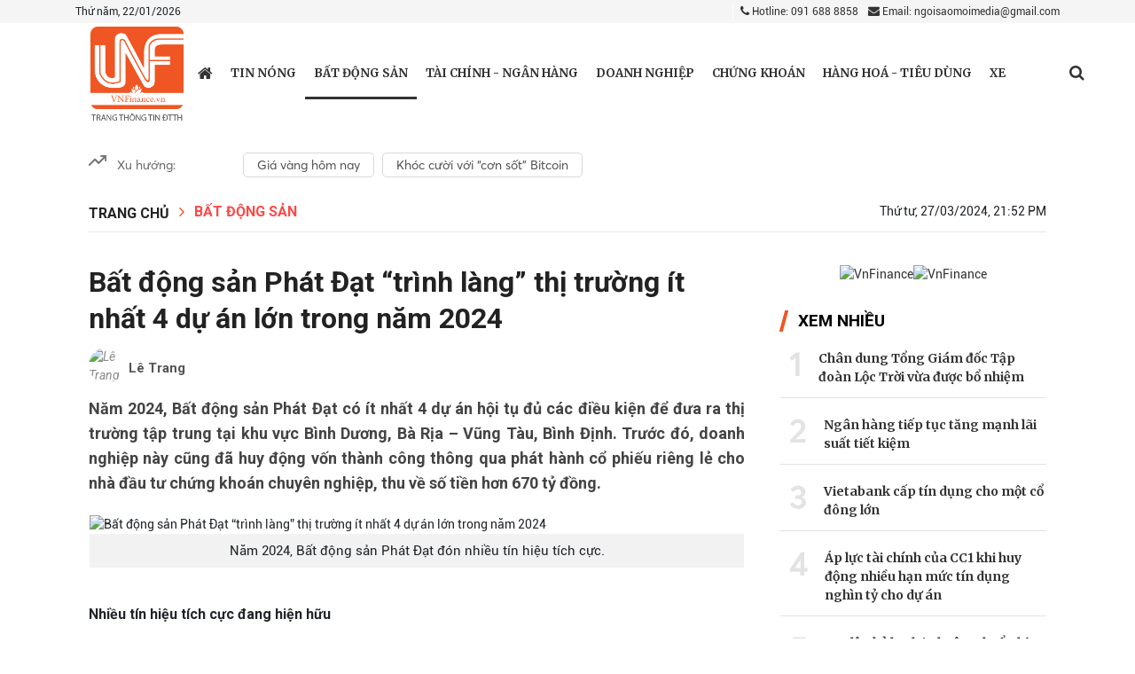

--- FILE ---
content_type: text/html; charset: utf-8;charset=utf-8
request_url: https://vnfinance.vn/bat-dong-san-phat-dat-trinh-lang-thi-truong-it-nhat-4-du-an-lon-trong-nam-2024-61116.html
body_size: 21147
content:
<!DOCTYPE html>
<html lang="vi">

<head>
    <meta http-equiv="Content-Type" content="text/html; charset=utf-8" />
    <meta name="viewport" content="width=device-width, initial-scale=1.0, user-scalable=yes" />
    <meta http-equiv="X-UA-Compatible" content="IE=edge" />
    <meta name="format-detection" content="telephone=no">
    <meta name="robots" content="index,follow,noodp" />
    <meta name="Googlebot" content="index,follow" />
    <link rel="shortcut icon" href="/favicon.ico" />
    <link rel="icon" type="image/vnd.microsoft.icon" href="/favicon.ico">
    <link rel="icon" type="image/x-icon" href="/favicon.ico">
    <link rel="icon" href="/favicon.ico" />
    <link rel="apple-touch-icon" href="/favicon.ico">
    <meta name="module" content="news">
    <meta name="action" content="detail">

    <meta http-equiv="content-language" content="vi" />
    <meta property="fb:pages" content="" />

    <meta name="AUTHOR" content="VnFinance" />
    <meta name="COPYRIGHT" content="VnFinance" />

    <meta property="og:type" content="article" /><meta property="og:title" content="Bất động sản Phát Đạt “trình làng” thị trường ít nhất 4 dự án lớn trong năm 2024" /><meta property="og:url" content="https://vnfinance.vn/bat-dong-san-phat-dat-trinh-lang-thi-truong-it-nhat-4-du-an-lon-trong-nam-2024-61116.html" /><meta property="og:description" content="Năm 2024, Bất động sản Phát Đạt có ít nhất 4 dự án hội tụ đủ các điều kiện để đưa ra thị trường tập trung tại khu vực Bình Dương, Bà Rịa – Vũng Tàu, Bình Định. Trước đó, doanh nghiệp này cũng đã huy động vốn thành công thông qua phát hành cổ phiếu riêng lẻ cho nhà đầu tư chứng khoán chuyên nghiệp, thu về số tiền hơn 670 tỷ đồng." /><meta property="og:image" content="https://t.cmx-cdn.com/vnfinance.vn/files/admin/2024/03/27/image00320240327185916-215300avatar.jpg"/><meta property="og:image:width" content="600" /><meta property="og:image:height" content="315" /><meta property="article:author" content="" /><meta property="article:section" content="News" /><meta property="article:tag" content="Bất động sản Phát Đạt,doanh nghiệp Bất động sản" /><link rel="canonical" href="https://vnfinance.vn/bat-dong-san-phat-dat-trinh-lang-thi-truong-it-nhat-4-du-an-lon-trong-nam-2024-61116.html"><script type="application/ld+json">
        {
            "@context" : "https://schema.org",
            "@type" : "Organization",
            "name" : "VnFinance",
            "url" : "https://vnfinance.vn",
            "logo": "https://vnfinance.vn/templates/themes/images/logo.png"
        }
    </script>
    <script type="application/ld+json">
    {
        "@context": "http://schema.org",
        "@type": "NewsArticle",
        "mainEntityOfPage": "https://vnfinance.vn/bat-dong-san-phat-dat-trinh-lang-thi-truong-it-nhat-4-du-an-lon-trong-nam-2024-61116.html",
        "headline": "Bất động sản Phát Đạt “trình làng” thị trường ít nhất 4 dự án lớn trong năm 2024",
        "datePublished": "2024-03-27T21:52:00+07:00",
        "dateModified": "2024-03-27T21:56:21+07:00",
        "description": "Năm 2024, Bất động sản Phát Đạt có ít nhất 4 dự án hội tụ đủ các điều kiện để đưa ra thị trường tập trung tại khu vực Bình Dương, Bà Rịa – Vũng Tàu, Bình Định. Trước đó, doanh nghiệp này cũng đã huy động vốn thành công thông qua phát hành cổ phiếu riêng lẻ cho nhà đầu tư chứng khoán chuyên nghiệp, thu về số tiền hơn 670 tỷ đồng.",
        "author": {
            "@type": "Person",
            "name": "Lê Trang"
        },
        "publisher": {
            "@type": "Organization",
            "name": "VnFinance",
            "logo": {
                "@type": "ImageObject",
                "url": "https://vnfinance.vn/templates/themes/images/logo.png",
                "width": 140
            }
        },
        "image": {
            "@type" : "ImageObject",
            "url" : ["https://t.cmx-cdn.com/vnfinance.vn/files/admin/2024/03/27/image00320240327185916-215300avatar.jpg"],
            "height" : 857,
            "width" : 1280
        }
    }
    </script>
<link rel="stylesheet" type="text/css" href="/lib/base/base.dev.css?v=0.5.3" />
    <title>Bất động sản Phát Đạt “trình làng” thị trường ít nhất 4 dự án lớn trong năm 2024</title>
    <meta name="description" content="Năm 2024, Bất động sản Phát Đạt có ít nhất 4 dự án hội tụ đủ các điều kiện để đưa ra thị trường tập trung tại khu vực Bình Dương, Bà Rịa – Vũng Tàu, Bình Định. Trước đó, doanh nghiệp này cũng đã huy động vốn thành công thông qua phát hành cổ phiếu riêng lẻ cho nhà đầu tư chứng khoán chuyên nghiệp, thu về số tiền hơn 670 tỷ đồng." />
    <meta name="keywords" content="Bất động sản Phát Đạt,doanh nghiệp Bất động sản" />

    <link rel="preconnect" href="https://fonts.googleapis.com">
    <link rel="preconnect" href="https://fonts.gstatic.com" crossorigin>
    <link href="https://fonts.googleapis.com/css2?family=Merriweather:ital,wght@0,300;0,400;0,700;0,900;1,300;1,400;1,700;1,900&family=Roboto:ital,wght@0,100;0,300;0,400;0,500;0,700;0,900;1,100;1,300;1,400;1,500;1,700;1,900&display=swap" rel="stylesheet">
    <link rel='stylesheet' href='https://vnfinance.vn/templates/themes/css/bootstrap.min.css?v=0.3.1' />
    <link rel='stylesheet' href='https://vnfinance.vn/templates/themes/css/style.css?v=0.3.13' />
    <link rel='stylesheet' href='https://vnfinance.vn/templates/themes/css/style1.css?v=0.3.11' />
    <link rel='stylesheet' href='https://vnfinance.vn/templates/themes/css/responsive.min.css?v=0.3.16' />

    <script type="text/javascript" src="https://vnfinance.vn/templates/themes/js/jquery-latest.js?v=0.3.1"></script>

    <link rel='stylesheet' href='https://vnfinance.vn/templates/themes/css/font-awesome.min.css?v=0.3.1' />
    <link href="https://fonts.googleapis.com/css2?family=Noto+Serif:wght@700&display=swap" rel="stylesheet">
        <!-- Global site tag (gtag.js) - Google Analytics -->
<script async src="https://www.googletagmanager.com/gtag/js?id=UA-103571987-1"></script>
<script>
  window.dataLayer = window.dataLayer || [];
  function gtag(){dataLayer.push(arguments);}
  gtag('js', new Date());

  gtag('config', 'UA-103571987-1');
</script>


<!-- Global site tag (gtag.js) - Google Analytics -->
<script async src="https://www.googletagmanager.com/gtag/js?id=G-99NH5RS21J"></script>
<script>
  window.dataLayer = window.dataLayer || [];
  function gtag(){dataLayer.push(arguments);}
  gtag('js', new Date());

  gtag('config', 'G-99NH5RS21J');
</script>
</head>
<style type="text/css">
    .main-breadcrumb ul.menu_bread-tp li, .main-breadcrumb ul.menu_bread-tp span {
        display: none;
    }

    .main-breadcrumb ul.menu_bread-tp li.first-breadcrumb, .main-breadcrumb ul.menu_bread-tp li.active {
        display: block;
    }
    .main-breadcrumb ul.menu_bread-tp span:nth-child(2) {
        display: block;
    }
    .adv:empty {
        display: none;
    }
    .detail-content {
        position: relative;
    }
    .w-100.paging .step-list {
        text-align: center;
    }
    .w-100.paging .page {
        padding: 5px 7px;
        background: #18136f;
        margin: 5px;
        border-radius: 50%;
        color: #fff;
        text-align: center;
    }
    .w-100.paging .page.active {
        background: #ff4848;
    }
    .w-100.paging .page i {
        font-size: 14px !important;
    }
</style>
<body>
    <div class="wrapper">
        <style type="text/css">
    .top-header-right ul.social-networks li:first-child {
        width: 18px;
    }
    .adv {
        max-width: 1080px;
        margin: auto;
    }
    
    .dropdown:hover>.dropdown-menu {
        display: block;
    }
    
    .dropdown>.dropdown-toggle:active {
        /*Without this, clicking will make it sticky*/
        pointer-events: none;
    }
    
    .dropdown-menu {
        margin: 0.120rem -51px 0;
        z-index: 6;
        -webkit-box-shadow: 3px 3px 10px 5px #A3A3A3;
        box-shadow: 3px 3px 10px 5px #A3A3A3;
    }
    
    #dropdownMenuButton {
        display: flex;
    }
    
    @media (min-width: 1400px) {
        .container,
        .container-lg,
        .container-md,
        .container-sm,
        .container-xl,
        .container-xxl {
            max-width: 1115px !important;
        }
    }
    
    .container>p {
        margin-bottom: 0;
    }
</style>
    <header style="position: relative">
            <div class="top-header">
                <div class="container">
                    <div class="top-header-left">
                        Thứ năm, 22/01/2026                    </div>
                    <div class="top-header-right">
                        <div class="contact">
                            <a href="tel:0916888858" class=" mr-2"><i class="fa fa-phone"></i> Hotline: 091 688 8858</a>
                            <a href="mailto:ngoisaomoimedia@gmail.com" title="Contact email"><i class="fa fa-envelope"></i> Email: ngoisaomoimedia@gmail.com</a>
                        </div>
                    </div>
                </div>
            </div>
        <div class="bottom-header">
            <div class="container">
                <div class="main-menu">
                    <button type="button" id="sidebarCollapse" class="btn btn-info">
                        <i class="fa fa-bars" aria-hidden="true"></i>
                    </button>
                    <div class="logo" style="z-index: 1;">
                        <a href="/" title="VnFinance" class="thumb home-logo home-logo-r">
                            <span class="logo-tet">
                                <img src="https://vnfinance.vn/templates/themes/images/logo.png?v=1" style="width: 105px;" alt="VnFinance">
                            </span>
                        </a>
                    </div>
                                        <ul class="menu-cate">
                        <li class="menu-cate-1  ">
                            <a href="/" title="https://vnfinance.vn" class="home-link" style="font-size: 19px; ">
                                <i class="fa fa-home"></i>
                            </a>

                        </li>
                                                <li class="menu-cate-1 ">
                                <a href="https://vnfinance.vn/thoi-su/" title="Tin nóng" class="">
                                    Tin nóng                                </a>
                                                    </li>
                                                <li class="menu-cate-1 active-menu">
                                <a href="https://vnfinance.vn/bat-dong-san/" title="Bất động sản" class="">
                                    Bất động sản                                </a>
                                                    </li>
                                                <li class="menu-cate-1 ">
                                <a href="https://vnfinance.vn/tai-chinh-ngan-hang/" title="Tài chính - Ngân hàng" class="">
                                    Tài chính - Ngân hàng                                </a>
                                                    </li>
                                                <li class="menu-cate-1 ">
                                <a href="https://vnfinance.vn/doanh-nghiep-247/" title="Doanh nghiệp" class="">
                                    Doanh nghiệp                                </a>
                                                    </li>
                                                <li class="menu-cate-1 ">
                                <a href="https://vnfinance.vn/chung-khoan/" title="Chứng khoán" class="">
                                    Chứng khoán                                </a>
                                                    </li>
                                                <li class="menu-cate-1 ">
                                <a href="https://vnfinance.vn/tieu-dung/" title="Hàng hoá - Tiêu dùng" class="">
                                    Hàng hoá - Tiêu dùng                                </a>
                                                    </li>
                                                <li class="menu-cate-1 ">
                                <a href="https://vnfinance.vn/xe-va-cong-nghe/" title="Xe và Công nghệ" class="">
                                    Xe                                </a>
                                                    </li>
                                            </ul>
                    <div class="menu-action">

                        <div class="menu-search">
                            <a href="javascript://" class="menu-search_btn" data-status="false"> <i class="fa fa-search" aria-hidden="true"></i></a>
                            <form class="search-bar" action="/?mod=archive&amp;act=search" method="GET" style="border: 1px solid rgb(196 196 196);">
                                <input type="hidden" name="mod" value="archive">
                                <input type="hidden" name="act" value="search">
                                <input type="text" name="search" placeholder="Tìm kiếm">
                                <button class="" style="outline-style:none;">
                                    <i class="fa fa-search" aria-hidden="true"></i>
                                </button>
                            </form>
                        </div>
                    </div>
                    <div class="overlay"></div>
                </div>
                <nav id="sidebar">


                    <ul class="list-unstyled components ">
                        <div class="logonav">
                            <a href="/">
                                <img src="https://vnfinance.vn/templates/themes/images/logo.png" style="width: 60px;">
                            </a>
                            <div class="iclose_nav">
                                <i class="fa fa-times"></i>
                            </div>
                        </div>
                        
                            <li class="menu-mobile">
                                <a href="https://vnfinance.vn/thoi-su/" title="Tin nóng" style="display: inline-block !important;" class="d-flex justify-content-between">
                                    Tin nóng                                </a>
                                                                                            </li>
                        
                            <li class="menu-mobile">
                                <a href="https://vnfinance.vn/bat-dong-san/" title="Bất động sản" style="display: inline-block !important;" class="d-flex justify-content-between">
                                    Bất động sản                                </a>
                                                                                            </li>
                        
                            <li class="menu-mobile">
                                <a href="https://vnfinance.vn/tai-chinh-ngan-hang/" title="Tài chính - Ngân hàng" style="display: inline-block !important;" class="d-flex justify-content-between">
                                    Tài chính - Ngân hàng                                </a>
                                                                                            </li>
                        
                            <li class="menu-mobile">
                                <a href="https://vnfinance.vn/doanh-nghiep-247/" title="Doanh nghiệp" style="display: inline-block !important;" class="d-flex justify-content-between">
                                    Doanh nghiệp                                </a>
                                                                                            </li>
                        
                            <li class="menu-mobile">
                                <a href="https://vnfinance.vn/chung-khoan/" title="Chứng khoán" style="display: inline-block !important;" class="d-flex justify-content-between">
                                    Chứng khoán                                </a>
                                                                                            </li>
                        
                            <li class="menu-mobile">
                                <a href="https://vnfinance.vn/tieu-dung/" title="Hàng hoá - Tiêu dùng" style="display: inline-block !important;" class="d-flex justify-content-between">
                                    Hàng hoá - Tiêu dùng                                </a>
                                                                                            </li>
                        
                            <li class="menu-mobile">
                                <a href="https://vnfinance.vn/xe-va-cong-nghe/" title="Xe và Công nghệ" style="display: inline-block !important;" class="d-flex justify-content-between">
                                    Xe                                </a>
                                                                                            </li>
                                            </ul>
                </nav>
            </div>
        </div>
    </header>
    <div class="box_adv">
        <div class="adv-body">
                    </div>
    </div>

<style>
    .login_logout{display: flex;justify-content: space-between;}
    img.icon-weather {
        width: 20px;
        filter: contrast(0.5);
    }
    
    .he-left .back-home {
        display: flex;
        cursor: pointer;
        background-color: #202e6f;
        /*background-color:#4f3b9e ;*/
        width: 50px;
        height: 100%;
        align-items: center;
        justify-content: center;
    }
    
    .he-left .menu-em {
        cursor: pointer;
        height: 100%;
        display: block;
        width: 80px;
        padding-top: 7px;
        color: #fff;
    }
    
    .he-left .menu-em>* {
        width: 100%;
        display: block;
        text-align: center;
    }
    
    .he-left .back-home img {
        filter: invert(1);
        width: 20px;
    }
    
    .header-emagazine {
        justify-content: space-between !important;
        width: 100%;
        height: 50px;
        background-color: #202e6f;
        position: fixed;
        top: 0;
        left: 0;
        display: flex;
        padding: 0px 10px;
        z-index: 9999;
        transition: all 0.3s ease;
    }
    .header-emagazine.scroll-he {
        height: 60px;
    }
    .he-left {
        justify-content: start;
        display: flex;
        align-items: center;
    }
    .he-center {
        display: flex;
        justify-content: center;
        align-items: center;
        width: 150px;
    }
    .back-home {
        width: 50%;
    }
    .he-right {
        display: flex;
        justify-content: flex-end;
        align-items: center;
        min-width: 26px;
    }
    .hec-logo a {
        font-size: 29px;
        color: #fff;
        font-weight: 600;
        font-family: NotoSerif !important;
    }
</style>

<script type="text/javascript" src="/lib/comment/jquery.cookie.min.js"></script>
<style>
    @media only screen and (max-width: 767px) {
        .dropdown {
            position: relative;
            border-top: 1px solid black;
            padding: 10px;
        }
        .name-user {
            color: black !important;
        }
        .login_face {
            background-color: black !important;
            width: 100%;
            font-size: 20px;
            padding: 5px 0px;
        }
        .dropdown-menu {
            left: 50px;
        }
    }
</style>        <style type="text/css">
.box_mucluc {
    margin-top: 20px;
}

ul.phuluc_incontetn {
    border: 1px solid red;
    padding: 10px;
}
ul.phuluc_incontetn li a {
    display: block;
    padding: 0 !important;
    background: unset;
}
    .channeldetail {
        margin-bottom: 20px;
        display: block;
    }
    
    .suport_err {
        position: absolute;
        opacity: 0;
        top: 0;
        border-radius: 4px;
        background-color: #000;
        z-index: 998;
    }
    
    .suport_err button {
        cursor: pointer;
        display: inline-block;
        padding: 10px 14px;
        text-align: center;
        background-color: transparent;
        border: 0;
        outline: none;
        font-size: 14px;
        font-weight: normal;
        line-height: normal;
        color: #fff;
        position: relative;
    }
    
    .suport_err button a {
        color: #fff;
    }
    
    .suport_err button:first-child::after {
        content: '';
        position: absolute;
        bottom: 10px;
        top: 10px;
        right: 0;
        display: block;
        border-right: 1px solid #7a7a7a;
    }
    
    .suport_err::after {
        content: '';
        display: inline-block;
        position: absolute;
        width: 10px;
        height: 10px;
        left: 65px;
        -webkit-transform: rotate(45deg);
        transform: rotate(45deg);
        bottom: -5px;
        background-color: #000;
    }
    
    span.live_style:before {
        content: "";
        width: 10px;
        height: 10px;
        background: red;
        display: block;
        position: absolute;
        top: 50%;
        border-radius: 50%;
        left: 0;
        bottom: 50%;
        margin: auto;
    }
    
    span.live_style {
        padding-left: 20px;
        display: inline-block;
        position: relative;
        color: red;
    }
    .content>p, .content>figure, .content>p>*{
        font-family: 'Arial', sans-serif;
    }
    .link-source-wrapper{
        zoom: 0.9!important;
    }
    .link-source-name span{
        color: #000;
    }
    .link-source-wrapper .link-source-detail, .link-source-wrapper .link-source-detail *, .link-source-wrapper .link-source-name, .link-source-wrapper .link-source-name *{
        font-size: 14px;
        line-height: 1.55;
    }
</style>
<section class="content-page">
    <div class="main-content-page main-content-page-detail">
        <div class="container">
            <div class="chennal-populer" id="channelmode">
    <div class="" style="width: 165px;">
        <svg width="20" height="20" viewBox="0 0 20 20" fill="none" xmlns="http://www.w3.org/2000/svg">
            <g clip-path="url(#clip0)">
            <path d="M19.1666 5L11.25 12.9167L7.08331 8.75L0.833313 15" stroke="#757575" stroke-width="2" stroke-linecap="round" stroke-linejoin="round"/>
            <path d="M14.1666 5H19.1666V10" stroke="#757575" stroke-width="2" stroke-linecap="round" stroke-linejoin="round"/>
            </g>
            <defs>
            <clipPath id="clip0">
            <rect width="20" height="20" fill="white"/>
            </clipPath>
            </defs>
        </svg>
        <span>
            Xu hướng:
        </span>
    </div>
    <div class="swiper-container swiper-containerpc" style="flex: 1">
        <div class="swiper-wrapper">
                            <div class="swiper-slide">
                    <h4>
                        <a href="https://vnfinance.vn/event/gia-vang-hom-nay-39.html">
                            Giá vàng hôm nay                        </a>
                    </h4>
                </div>
                            <div class="swiper-slide">
                    <h4>
                        <a href="https://vnfinance.vn/event/khoc-cuoi-voi-con-sot-bitcoin-42.html">
                            Khóc cười với “cơn sốt” Bitcoin                        </a>
                    </h4>
                </div>
                    </div>
    </div>
</div>

<div class="chennal-populer chennal-populer_mb" id="channelmode">
    <div class="" style="width: 155px;">
        <svg width="20" height="20" viewBox="0 0 20 20" fill="none" xmlns="http://www.w3.org/2000/svg">
            <g clip-path="url(#clip0)">
            <path d="M19.1666 5L11.25 12.9167L7.08331 8.75L0.833313 15" stroke="#757575" stroke-width="2" stroke-linecap="round" stroke-linejoin="round"/>
            <path d="M14.1666 5H19.1666V10" stroke="#757575" stroke-width="2" stroke-linecap="round" stroke-linejoin="round"/>
            </g>
            <defs>
            <clipPath id="clip0">
            <rect width="20" height="20" fill="white"/>
            </clipPath>
            </defs>
        </svg>
    </div>
    <div class="swiper-container swiper-containermb">
        <div class="swiper-wrapper">
                            <div class="swiper-slide">
                    <h4>
                        <a href="https://vnfinance.vn/event/gia-vang-hom-nay-39.html">
                            Giá vàng hôm nay                        </a>
                    </h4>
                </div>
                            <div class="swiper-slide">
                    <h4>
                        <a href="https://vnfinance.vn/event/khoc-cuoi-voi-con-sot-bitcoin-42.html">
                            Khóc cười với “cơn sốt” Bitcoin                        </a>
                    </h4>
                </div>
                    </div>
    </div>
</div>
<style>
    #channelmode .swiper-slide {
        display: -webkit-box;
        display: -ms-flexbox;
        display: -webkit-flex;
        display: flex;
        -webkit-box-pack: center;
        -ms-flex-pack: center;
        -webkit-justify-content: center;
        justify-content: center;
        -webkit-box-align: center;
        -ms-flex-align: center;
        align-items: center;
        width: auto !important;
    }
    #channelmode.chennal-populer .swiper-slide a{
        display: block;
        margin-left: 9px;
        font-family: Averta;
        font-style: normal;
        font-weight: normal;
        font-size: 14px;
        line-height: 22px;
        display: flex;
        align-items: center;
        color: #4F4F4F;
        text-align: center;
        border-radius: 5px;
        border: 1px solid #4f4f4f36;
        padding: 2px 15px;
        border-color : #4f4f4f36;
        border-width:1px;
        border-style:solid;
    }
    .chennal-populer {
        margin-bottom: 15px;
        display: flex;

    }
    .chennal-populer > ul{display : flex;}
    .chennal-populer>div{
        display: flex;
    }
    .chennal-populer>div span{
        margin-left: 12px;
        font-family: Averta;
        font-style: normal;
        font-weight: normal;
        font-size: 14px;
        line-height: 160%;
        display: flex;
        align-items: center;
        font-feature-settings: 'pnum' on, 'lnum' on;

        color: #666666;
    }
    .chennal-populer>ul{
        display: contents;
    }
    .chennal-populer>ul a{
        display: block;
        margin-left: 9px;
        font-family: Averta;
        font-style: normal;
        font-weight: normal;
        font-size: 14px;
        line-height: 22px;
        display: flex;
        align-items: center;
        color: #4F4F4F;
        text-align: center;
        border-radius: 5px;
        border: 1px solid #4f4f4f36;
        padding: 2px 15px;
        border-color : #4f4f4f36;
        border-width:1px;
        border-style:solid;
    }
</style>            
            <div class="detail-header">
                                    <div class="main-breadcrumb">
                        <ul class="menu_bread-tp">
                            <li class="first-breadcrumb">
                                <a href="/">Trang chủ</a>
                            </li>
                            <span>
                                <i class="fa fa-angle-right"></i>
                            </span>
                                                        <li class="active ">

                                <a href="https://vnfinance.vn/bat-dong-san/" title="Bất động sản">Bất động sản</a>

                            </li>
                                                    </ul>
                    </div>
                                <div class="detail-header-right">
                    <span class="timer">
                        Thứ tư, 27/03/2024, 21:52 PM                        </span>
                </div>
                
            </div>
            <div class="detail-body">
                                <div class="detail-body-left">
                    <div class="detail-content">
                                                <!-- <style>
                            .ico-google-new {
                                height: 20px;
                                line-height: 20px;
                                background: url('https://vnfinance.vn/templates/themes/img/ico-google-new.png') right center no-repeat;
                                padding-right: 82px;
                                position: relative;
                                font-size: 13px;
                                background-size: 80px;
                                color: #f26522;
                            }
                            @media screen and (max-width: 768px){
                                .ico-google-new{
                                    margin-top: 10px;
                                    padding-left: 0;
                                    display: block
                                }
                            }
                        </style>
                        <div style="margin-bottom: 10px; text-align: right">
                            <a class="ico-google-new" target="_blank" href="https://news.google.com/publications/CAAqBwgKMPudugswiLnRAw?hl=vi&gl=VN&ceid=VN%3Avi">
                                Theo dõi VN Finance trên
                            </a>
                        </div> -->
                        <h1 class="main-title main-title-super detail-title" id="editNews_61116">
                                                        Bất động sản Phát Đạt “trình làng” thị trường ít nhất 4 dự án lớn trong năm 2024                        </h1>

                                                    <p class="content-author">
                                <span class="avata_detai">
                                    <img src="https://t.cmx-cdn.com/vnfinance.vn/files/upload/admin/07192020/eb59eca8-780e-466b-ac73-a7e598647c2c.jpeg" width="29" height="29" alt="Lê Trang"/>
                                </span>
                                <b>Lê Trang</b>
                            </p>
                        
                        <p class="main-intro detail-intro" style="display: block !important;">
                            Năm 2024, Bất động sản Phát Đạt có ít nhất 4 dự án hội tụ đủ các điều kiện để đưa ra thị trường tập trung tại khu vực Bình Dương, Bà Rịa – Vũng Tàu, Bình Định. Trước đó, doanh nghiệp này cũng đã huy động vốn thành công thông qua phát hành cổ phiếu riêng lẻ cho nhà đầu tư chứng khoán chuyên nghiệp, thu về số tiền hơn 670 tỷ đồng.                        </p>
                        
                        <div class="content content-img-tp" id="content_detail">
                            <table class="MASTERCMS_TPL_TABLE" style="width: 100%;">
<tbody>
<tr>
<td>
<figure class="expNoEdit "><img src="https://t.cmx-cdn.com/vnfinance.vn/files/admin/2024/03/27/image00120240327185915-2153000.jpg" alt="Bất động sản Phát Đạt “trình làng” thị trường ít nhất 4 dự án lớn trong năm 2024" width="" height="" />
<figcaption>Năm 2024, Bất động sản Phát Đạt đón nhiều tín hiệu tích cực.</figcaption>
</figure>
</td>
</tr>
<tr>
<td> </td>
</tr>
</tbody>
</table>
<h3 style="text-align: justify;"><strong>Nhiều tín hiệu tích cực đang hiện hữu</strong></h3>
<p style="text-align: justify;">Năm 2023 là năm đánh dấu việc Công ty Cổ phần Phát triển <a href="https://vnfinance.vn/bat-dong-san-phat-dat-doanh-thu-tang-dot-bien-loi-nhuan-lai-bat-ngo-truot-dai-86-vi-gong-loat-chi-phi-de-nang-58010.html" target="_blank" rel="noopener">Bất động sản Phát Đạt</a> (gọi tắt là Bất động sản Phát Đạt, HOSE: PDR) tất toán nợ trả phiếu trước hạn. Ngày 25/12/2023, bằng việc mua lại thành công 2 lô trái phiếu có tổng mệnh giá 800 tỷ đồng, Bất động sản Phát Đạt chính thức tất toán đúng hạn và trước hạn tất cả trái phiếu với giá trị 2,500 tỷ đồng đúng hạn và trước hạn, đưa dư nợ vay trái phiếu về Zero, dứt điểm hoàn toàn khoản nợ này như mục tiêu đã công bố.</p>
<p style="text-align: justify;">Đây là một kết quả vô cùng quan trọng giữa bối cảnh thị trường tài chính bị thắt chặt và nhiều doanh nghiệp bất động sản vẫn còn đang phải chật vật trong khủng hoảng. Trước đó, Bất động sản Phát Đạt đã huy động vốn thành công thông qua phát hành cổ phiếu riêng lẻ cho nhà đầu tư chứng khoán chuyên nghiệp, thu về số tiền hơn 670 tỷ đồng.</p>
<p style="text-align: justify;">Giá cổ phiếu PDR vào thời điểm cuối năm 2023 đạt mức tăng 105% so với cùng thời điểm 2022. Trong những tháng đầu năm 2024, cổ phiếu PDR vẫn giữ mức giá tăng ổn định. Bên cạnh triển vọng tươi sáng trên thị trường chứng khoán, hiện nay công ty vẫn đang trong giai đoạn hoàn thành các thủ tục cuối cùng để tiến hành tăng vốn thông qua hình thức phát hành cổ phiếu cho các cổ đông hiện hữu.</p>
<p style="text-align: justify;">Đồng thời, <a href="https://vnfinance.vn/bat-dong-san-phat-dat-pdr-noi-lo-dong-tien-kinh-doanh-ap-luc-tra-no-nghin-ty-trai-phieu-54984.html" target="_blank" rel="noopener"> Bất động sản Phát Đạt </a>cũng nhận được sự ưu ái rất lớn của các đối tác tài chính. Nhờ pháp lý hoàn chỉnh, các dự án bất động sản của công ty đã được nhiều tổ chức tín dụng hỗ trợ cho vay. Điển hình như cuối năm 2023, Công ty đạt được sự hợp tác toàn diện từ MB Bank cho việc phát triển dự án Khu nhà ở phức hợp cao tầng ở tỉnh Bình Dương với tổng giá trị lên đến 6.000 tỷ đồng. Tháng 02/2024, Ngân hàng MB tiếp tục hỗ trợ gói vay 1.500 tỷ đồng cho dự án tọa lạc tại tỉnh Bình Định.</p>
<p style="text-align: justify;">Năm 2024, <strong><em>Bất động sản Phát Đạt </em></strong>có ít nhất 4 dự án hội tụ đủ các điều kiện để đưa ra thị trường tập trung tại khu vực Bình Dương, Bà Rịa – Vũng Tàu, Bình Định. Phát Đạt xác lập định hướng rõ ràng trong việc phát triển sản phẩm, trong đó chú trọng đến các yếu tố như: Vị trí giao thông thuận lợi, tập trung vào các thị trường có tiềm năng, có sẵn động lực tăng trưởng kinh tế - xã hội - du lịch - thương mại, cũng như tại các thị trường có nhu cầu tiêu thụ sản phẩm cao.</p>
<table class="MASTERCMS_TPL_TABLE" style="width: 100%;">
<tbody>
<tr>
<td>
<figure class="expNoEdit "><img src="https://t.cmx-cdn.com/vnfinance.vn/files/admin/2024/03/27/image00320240327185916-2153001.jpg" alt="Bất động sản Phát Đạt “trình làng” thị trường ít nhất 4 dự án lớn trong năm 2024" width="" height="" />
<figcaption>Phối cảnh Khu phức hợp cao tầng Thuận An.</figcaption>
</figure>
</td>
</tr>
<tr>
<td> </td>
</tr>
</tbody>
</table>
<h3 style="text-align: justify;"><strong>Tổng Giám đốc PDR: Thị trường bất động sản vẫn là kênh đầu tư tốt</strong></h3>
<p style="text-align: justify;">Vào cuối tháng 2 và đầu tháng 3, Bất động sản Phát Đạt đã tham dự Hội nghị Thị trường chứng khoán và Hội nghị Triển khai nhiệm vụ điều hành chính sách tiền tệ do Thủ tướng và Phó Thủ tướng Chính phủ chủ trì, cùng với sự tham dự của lãnh đạo Ủy ban Chứng khoán, Ngân hàng, các Bộ trưởng, Thứ trưởng.</p>
<p style="text-align: justify;">Đối với Hội nghị Thị trường chứng khoán 2024, Bất động sản Phát Đạt cũng đã kiến nghị: Tiếp tục có các chính sách hỗ trợ tháo gỡ thủ tục pháp lý cho thị trường bất động sản; Tiếp tục hoàn thiện khung pháp lý để thúc đẩy phát triển thị trường trái phiếu doanh nghiệp và có chính sách khuyến khích, hỗ trợ nhà đầu tư đầu tư dài hạn vào thị trường trái phiếu doanh nghiệp; Thúc đẩy thực hiện đồng bộ các giải pháp sớm nâng hạng thị trường chứng khoán; Hoàn thiện hệ thống pháp lý về minh bạch thông tin để bảo vệ nhà đầu tư và củng cố niềm tin của nhà đầu tư vào thị trường chứng khoán.</p>
<p style="text-align: justify;">Đối với Hội nghị Triển khai nhiệm vụ điều hành chính sách tiền tệ, Bất động sản Phát Đạt cũng đề xuất: Tiếp tục có chính sách về gói tín dụng ưu đãi; hỗ trợ rút ngắn thời gian phê duyệt; tạo điều kiện cho các tổ chức tín dụng giải ngân; giảm mặt bằng lãi suất cho vay gắn liền với tăng cường khả năng tiếp cận vốn tín dụng; Tiếp tục có các chính sách hỗ trợ tháo gỡ thủ tục pháp lý cho thị trường bất động sản, để các dự án có đủ điều kiện được giao dịch ra thị trường; Đề xuất Chính phủ tích cực chỉ đạo và thành lập Tổ công tác xử lý liên Bộ, ngành để hỗ trợ các địa phương và doanh nghiệp, nhằm tháo gỡ khó khăn một cách kịp thời.</p>
<p style="text-align: justify;">Tại Hội thảo “Nhận diện điểm sáng kinh doanh và đầu tư năm 2024”, ông Bùi Quang Anh Vũ - Tổng Giám đốc Bất động sản Phát Đạt cho biết, trước đại dịch Covid-19, nhà đầu tư mua bất động sản đa phần là nhà đầu tư bất động sản chuyên nghiệp mua để cho thuê. Trong giai đoạn đó, ngân hàng hỗ trợ cho vay, khi bất động sản có lời thì tầng tầng lớp lớp lao vào, từ đây giá bất động sản tăng lên. Khi đại dịch Covid-19 nổi lên, ngoài ra việc thắt chặt cho vay với bất động sản khiến thị trường đi xuống, nhà đầu tư bắt đầu mất niềm tin, đầu tư vào bất động sản đi xuống, ông Vũ nhận định đây có thể là một quy luật hoặc chu kỳ mới bắt đầu.</p>
<p style="text-align: justify;">Từ đây, ông Vũ đưa ra giải pháp liên thông ba thị trường chứng khoán – tiền tệ - bất động sản, trong đó nhấn mạnh về nhà ở xã hội. Ông Vũ cũng cho biết đang có niềm tin mạnh mẽ với chu kỳ mới của nền kinh tế, thị trường bất động sản vẫn là kênh đầu tư tốt, tuy nhiên cần phải có sự quản lý, định hướng bền vững.</p>                        </div>
                        
                        <div id="tab_barscroll"></div>

                        
                    </div>

                                        <div class="list-news-relationsip" style="width: 100%; margin: 30px 0;padding-left: 22px; ">
                        <ul>

                                                        <li>
                                <h3>

                                    <a href="https://vnfinance.vn/phat-dat-chi-hon-19-ty-dong-mua-lai-trai-phieu-truoc-han-53778.html" title="Phát Đạt chi hơn 19 tỷ đồng mua lại trái phiếu trước hạn"><i
                                            class="fa fa-angle-double-right"></i> Phát Đạt chi hơn 19 tỷ đồng mua lại trái phiếu trước hạn</a>
                                </h3>
                            </li>
                                                        <li>
                                <h3>

                                    <a href="https://vnfinance.vn/binh-dinh-chan-chinh-loat-du-an-lon-cua-cong-ty-phat-dat-53785.html" title="Bình Định chấn chỉnh loạt dự án lớn của Công ty Phát Đạt"><i
                                            class="fa fa-angle-double-right"></i> Bình Định chấn chỉnh loạt dự án lớn của Công ty Phát Đạt</a>
                                </h3>
                            </li>
                                                        <li>
                                <h3>

                                    <a href="https://vnfinance.vn/phat-dat-lui-thoi-gian-dao-han-lo-trai-phieu-pdrh2123002-tang-lai-suat-len-15-52927.html" title="Phát Đạt "lùi" thời gian đáo hạn lô trái phiếu PDRH2123002 tăng lãi suất lên 15%"><i
                                            class="fa fa-angle-double-right"></i> Phát Đạt "lùi" thời gian đáo hạn lô trái phiếu PDRH2123002 tăng lãi suất lên 15%</a>
                                </h3>
                            </li>
                                                        <li>
                                <h3>

                                    <a href="https://vnfinance.vn/pho-chu-tich-hdqt-phat-dat-ban-thanh-cong-hon-12-trieu-co-phieu-51549.html" title="Phó Chủ tịch HĐQT Phát Đạt bán thành công hơn 1,2 triệu cổ phiếu"><i
                                            class="fa fa-angle-double-right"></i> Phó Chủ tịch HĐQT Phát Đạt bán thành công hơn 1,2 triệu cổ phiếu</a>
                                </h3>
                            </li>
                            
                        </ul>
                    </div>
                                        
                    

                    <div class="detail-action" style="margin-bottom: 18px;">
                        <div class="share-social">
                            <ul class="social-list">
                                <li class="social-list-fb">
                                    <a href="https://www.facebook.com/sharer/sharer.php?u=https://vnfinance.vn/bat-dong-san-phat-dat-trinh-lang-thi-truong-it-nhat-4-du-an-lon-trong-nam-2024-61116.html" class="share-fb" rel="nofollow" target="_blank">
                                        <span class="icon-share-fb"><i class="fa fa-facebook"
                                                aria-hidden="true"></i></span>
                                        <span class="text-share-fb">Chia sẻ Facebook</span>
                                    </a>
                                </li>
                                <li style=" height: 36px; background: #1877f2; line-height: 32px;padding: 3px 0 0 0;">
                                                                            <iframe class="lazyload" data-src="https://www.facebook.com/plugins/like.php?href=https%3A%2F%2Fvnfinance.vn%2Fbat-dong-san-phat-dat-trinh-lang-thi-truong-it-nhat-4-du-an-lon-trong-nam-2024-61116.html&width=80&layout=button_count&action=like&size=large&share=false&height=32" width="100" height="36" style="border:none;overflow:hidden" scrolling="no"
                                        frameborder="0" allowTransparency="true" allow="encrypted-media"></iframe>
                                                                    </li>
                                <li class="social-list-twitter">
                                    <a href="https://twitter.com/share?original_referer=https://vnfinance.vn/bat-dong-san-phat-dat-trinh-lang-thi-truong-it-nhat-4-du-an-lon-trong-nam-2024-61116.html" class="share-twitter" rel="nofollow" target="_blank"><i class="fa fa-twitter"
                                            aria-hidden="true"></i></a>
                                </li>
                                <li>
                                    <a href="#" data-toggle="modal" class="share-zalo zalo-share-button" data-href="https://vnfinance.vn/bat-dong-san-phat-dat-trinh-lang-thi-truong-it-nhat-4-du-an-lon-trong-nam-2024-61116.html" data-oaid="579745863508352884" rel="nofollow">

                                        <img src="https://vnfinance.vn/templates/themes/images/zaloo.png" alt="Share Zalo">
                                    </a>
                                </li>
                                <li class="toolTipCopy" title="copy" style="width: 36px;height: 36px;cursor: pointer;line-height: 37px;text-align: center;background: #18136f;color: #fff;" onclick="copyUrlDetail(null,'myTooltip2');" onmouseout="outFunc('myTooltip2')">
                                    <i class="fa fa-link" aria-hidden="true"></i>
                                    <span class="tooltiptext" id="myTooltip2">Click để copy</span>
                                </li>

                            </ul>
                        </div>
                    </div>
                    <div class="fb-comments" style="display: flex; width: 100%;" data-href="https://vnfinance.vn/bat-dong-san-phat-dat-trinh-lang-thi-truong-it-nhat-4-du-an-lon-trong-nam-2024-61116.html" data-numposts="5" data-width="100%"></div>
                                            <div class="detail-tag">
                            <ul class="tag-list d-flex flex-wrap">
                                <span class="tag-title"><i class="fa fa-tags" aria-hidden="true"></i> </span>
                                <li><a href="https://vnfinance.vn/tag/phat-dat">Phát Đạt</a></li> <li><a href="https://vnfinance.vn/tag/bat-dong-san-phat-dat">Bất động sản Phát Đạt</a></li> <li><a href="https://vnfinance.vn/tag/doanh-nghiep-bat-dong-san">doanh nghiệp bất động sản</a></li>                            </ul>
                        </div>
                                                                                        <div class="bottom-info clearfix">
                            <div class="link-source-wrapper is-web clearfix">
                                <a class="link-source-name" title="" onmouseover="handlHoverSource(this)" onmouseout="handlOutSource(this)" href="javascript://" rel="nofollow">
                                    <span class="link-source-text-name">Theo baoxaydung.com.vn                                        <svg width="14" height="14" viewBox="0 0 14 14" fill="none"
                                            xmlns="http://www.w3.org/2000/svg">
                                            <path fill-rule="evenodd" clip-rule="evenodd"
                                                d="M2.91675 4.08334C2.76204 4.08334 2.61367 4.1448 2.50427 4.25419C2.39487 4.36359 2.33341 4.51196 2.33341 4.66667V11.0833C2.33341 11.238 2.39487 11.3864 2.50427 11.4958C2.61367 11.6052 2.76204 11.6667 2.91675 11.6667H9.33342C9.48812 11.6667 9.6365 11.6052 9.74589 11.4958C9.85529 11.3864 9.91675 11.238 9.91675 11.0833V7.58334C9.91675 7.26117 10.1779 7.00001 10.5001 7.00001C10.8222 7.00001 11.0834 7.26117 11.0834 7.58334V11.0833C11.0834 11.5475 10.899 11.9926 10.5709 12.3208C10.2427 12.649 9.79754 12.8333 9.33342 12.8333H2.91675C2.45262 12.8333 2.0075 12.649 1.67931 12.3208C1.35112 11.9926 1.16675 11.5475 1.16675 11.0833V4.66667C1.16675 4.20254 1.35112 3.75742 1.67931 3.42923C2.0075 3.10105 2.45262 2.91667 2.91675 2.91667H6.41675C6.73891 2.91667 7.00008 3.17784 7.00008 3.50001C7.00008 3.82217 6.73891 4.08334 6.41675 4.08334H2.91675Z"
                                                fill="#888888"></path>
                                            <path fill-rule="evenodd" clip-rule="evenodd"
                                                d="M8.16675 1.75001C8.16675 1.42784 8.42792 1.16667 8.75008 1.16667H12.2501C12.5722 1.16667 12.8334 1.42784 12.8334 1.75001V5.25001C12.8334 5.57217 12.5722 5.83334 12.2501 5.83334C11.9279 5.83334 11.6667 5.57217 11.6667 5.25001V2.33334H8.75008C8.42792 2.33334 8.16675 2.07217 8.16675 1.75001Z"
                                                fill="#888888"></path>
                                            <path fill-rule="evenodd" clip-rule="evenodd"
                                                d="M12.6626 1.33753C12.8904 1.56533 12.8904 1.93468 12.6626 2.16248L8.24589 6.57915C8.01809 6.80696 7.64874 6.80696 7.42094 6.57915C7.19313 6.35135 7.19313 5.982 7.42094 5.75419L11.8376 1.33753C12.0654 1.10972 12.4348 1.10972 12.6626 1.33753Z"
                                                fill="#888888"></path>
                                        </svg>
                                    </span>
                                </a>
                                <div class="link-source-detail" onmouseover="handlHoverSource(this)" onmouseout="handlOutSource(this)">
                                    <span class="link-source-detail-title">Link bài
                                        gốc</span>
                                    <span class="btn-copy-link-source" onclick="copyUrlSourceLink('https://baoxaydung.com.vn/bat-dong-san-phat-dat-trinh-lang-thi-truong-it-nhat-4-du-an-lon-trong-nam-2024-372412.html')">
                                        <svg width="10" height="10" viewBox="0 0 10 10" fill="none"
                                            xmlns="http://www.w3.org/2000/svg">
                                            <path fill-rule="evenodd" clip-rule="evenodd"
                                                d="M2.5 2.08333C2.38949 2.08333 2.28351 2.12723 2.20537 2.20537C2.12723 2.28351 2.08333 2.38949 2.08333 2.5V8.33333C2.08333 8.44384 2.12723 8.54982 2.20537 8.62796C2.28351 8.7061 2.38949 8.75 2.5 8.75H7.5C7.61051 8.75 7.71649 8.7061 7.79463 8.62796C7.87277 8.54982 7.91667 8.44384 7.91667 8.33333V2.5C7.91667 2.38949 7.87277 2.28351 7.79463 2.20537C7.71649 2.12723 7.61051 2.08333 7.5 2.08333H6.66667C6.43655 2.08333 6.25 1.89679 6.25 1.66667C6.25 1.43655 6.43655 1.25 6.66667 1.25H7.5C7.83152 1.25 8.14946 1.3817 8.38388 1.61612C8.6183 1.85054 8.75 2.16848 8.75 2.5V8.33333C8.75 8.66485 8.6183 8.9828 8.38388 9.21722C8.14946 9.45164 7.83152 9.58333 7.5 9.58333H2.5C2.16848 9.58333 1.85054 9.45164 1.61612 9.21722C1.3817 8.9828 1.25 8.66485 1.25 8.33333V2.5C1.25 2.16848 1.3817 1.85054 1.61612 1.61612C1.85054 1.3817 2.16848 1.25 2.5 1.25H3.33333C3.56345 1.25 3.75 1.43655 3.75 1.66667C3.75 1.89679 3.56345 2.08333 3.33333 2.08333H2.5Z"
                                                fill="white"></path>
                                            <path fill-rule="evenodd" clip-rule="evenodd"
                                                d="M2.91666 1.25C2.91666 0.789762 3.28976 0.416667 3.75 0.416667H6.25C6.71023 0.416667 7.08333 0.789762 7.08333 1.25V2.08333C7.08333 2.54357 6.71023 2.91667 6.25 2.91667H3.75C3.28976 2.91667 2.91666 2.54357 2.91666 2.08333V1.25ZM6.25 1.25H3.75V2.08333H6.25V1.25Z"
                                                fill="white"></path>
                                        </svg>
                                        <i>Copy link</i>
                                    </span>
                                    <a class="link-source-full" title="" href="https://baoxaydung.com.vn/bat-dong-san-phat-dat-trinh-lang-thi-truong-it-nhat-4-du-an-lon-trong-nam-2024-372412.html" target="_blank" rel="nofollow">
                                        https://baoxaydung.com.vn/bat-dong-san-phat-dat-trinh-lang-thi-truong-it-nhat-4-du-an-lon-trong-nam-2024-372412.html                                    </a>
                                    <div class="arrow-down"></div>
                                </div>
                            </div>
                        </div>
                                        <br>
                    <div class="text-center">
                        <iframe title="Thích trang này" src="https://www.facebook.com/plugins/page.php?href=https%3A%2F%2Fwww.facebook.com%2FVnFinance.vietnam%2F&tabs=timeline&width=375&height=130&small_header=false&adapt_container_width=true&hide_cover=false&show_facepile=true" width="375" height="130" style="border: none; overflow: hidden; margin: 0 auto;" scrolling="no" frameborder="0" allowtransparency="true" allow="encrypted-media"></iframe>
                    </div>
                                                            <div class="add_appen"></div>
                                            <div class="detail-news style_listnews_after_change">
                            <div class="list-news-home">
                                                                <div class="news-home-item">
                                    <div class="news-home-item_image">
                                        <a href="https://vnfinance.vn/van-phong-cho-thue-tai-ha-noi-va-tphcm-gia-thue-phan-hoa-cuoc-dua-chuyen-sang-chat-luong-71252.html" class="" title="Văn phòng cho thuê tại Hà Nội và TPHCM: Giá thuê phân hóa, cuộc đua chuyển sang chất lượng" ><img class="" src="https://t.cmx-cdn.com/vnfinance.vn/files/crawler/2026/01/21/thi-truong-17689662012701233823983-47-0-717-1280-crop-1768966216292135208027-152247.webp" width="384" height="198" alt="Văn phòng cho thuê tại Hà Nội và TPHCM: Giá thuê phân hóa, cuộc đua chuyển sang chất lượng" style="aspect-ratio: 384 / 198; object-fit: cover;" /></a>                                    </div>
                                    <div class="news-info">
                                        <h5 ><a href="https://vnfinance.vn/van-phong-cho-thue-tai-ha-noi-va-tphcm-gia-thue-phan-hoa-cuoc-dua-chuyen-sang-chat-luong-71252.html" class="main-title main-title-sizable" title="Văn phòng cho thuê tại Hà Nội và TPHCM: Giá thuê phân hóa, cuộc đua chuyển sang chất lượng">Văn phòng cho thuê tại Hà Nội và TPHCM: Giá thuê phân hóa, cuộc đua chuyển sang chất lượng</a></h5>
                                            <div class="news-cate-time">
                                                <span class="news-push-date">
                                                <i class="fa fa-clock-o" aria-hidden="true"></i>
                                                21/01/2026                                            </span>
                                                <a href="https://vnfinance.vn/bat-dong-san/" class="news-left-item-time" title="Bất động sản">Bất động sản                                            </a>
                                            </div>
                                            <p class="main-intro">
                                                Giá thuê, nguồn cung và nhu cầu thị trường văn phòng tại Hà Nội và TP.HCM đang đi theo hai quỹ đạo khác nhau...                                            </p>
                                    </div>
                                </div>
                                                                <div class="news-home-item">
                                    <div class="news-home-item_image">
                                        <a href="https://vnfinance.vn/mo-ban-du-an-nha-pho-hang-hieu-tren-truc-tay-thang-long-cua-sunshine-group-von-tu-co-chi-tu-23-ty-dong-71251.html" class="" title="Mở bán dự án nhà phố hàng hiệu trên trục Tây Thăng Long của Sunshine Group: vốn tự có chỉ từ 2,3 tỷ đồng" ><img class="" src="https://t.cmx-cdn.com/vnfinance.vn/files/huyentrang/2026/01/21/anh-3-150917.webp" width="384" height="198" alt="Mở bán dự án nhà phố hàng hiệu trên trục Tây Thăng Long của Sunshine Group: vốn tự có chỉ từ 2,3 tỷ đồng" style="aspect-ratio: 384 / 198; object-fit: cover;" /></a>                                    </div>
                                    <div class="news-info">
                                        <h5 ><a href="https://vnfinance.vn/mo-ban-du-an-nha-pho-hang-hieu-tren-truc-tay-thang-long-cua-sunshine-group-von-tu-co-chi-tu-23-ty-dong-71251.html" class="main-title main-title-sizable" title="Mở bán dự án nhà phố hàng hiệu trên trục Tây Thăng Long của Sunshine Group: vốn tự có chỉ từ 2,3 tỷ đồng">Mở bán dự án nhà phố hàng hiệu trên trục Tây Thăng Long của Sunshine Group: vốn tự có chỉ từ 2,3 tỷ đồng</a></h5>
                                            <div class="news-cate-time">
                                                <span class="news-push-date">
                                                <i class="fa fa-clock-o" aria-hidden="true"></i>
                                                21/01/2026                                            </span>
                                                <a href="https://vnfinance.vn/bat-dong-san/" class="news-left-item-time" title="Bất động sản">Bất động sản                                            </a>
                                            </div>
                                            <p class="main-intro">
                                                Cán mốc doanh số 140 tỷ đồng với 08 giao dịch thành công chỉ trong một ngày, Noble Palace Tay Thang Long WorldHotels Residences...                                            </p>
                                    </div>
                                </div>
                                                                <div class="news-home-item">
                                    <div class="news-home-item_image">
                                        <a href="https://vnfinance.vn/forest-garden-khong-gian-song-can-bang-giua-oc-dao-xanh-the-parkland-71249.html" class="" title="Forest Garden: Không gian sống cân bằng giữa “ốc đảo xanh” The Parkland" ><img class="" src="https://t.cmx-cdn.com/vnfinance.vn/files/huyentrang/2026/01/21/anh-1-1-114507.webp" width="384" height="198" alt="Forest Garden: Không gian sống cân bằng giữa “ốc đảo xanh” The Parkland" style="aspect-ratio: 384 / 198; object-fit: cover;" /></a>                                    </div>
                                    <div class="news-info">
                                        <h5 ><a href="https://vnfinance.vn/forest-garden-khong-gian-song-can-bang-giua-oc-dao-xanh-the-parkland-71249.html" class="main-title main-title-sizable" title="Forest Garden: Không gian sống cân bằng giữa “ốc đảo xanh” The Parkland">Forest Garden: Không gian sống cân bằng giữa “ốc đảo xanh” The Parkland</a></h5>
                                            <div class="news-cate-time">
                                                <span class="news-push-date">
                                                <i class="fa fa-clock-o" aria-hidden="true"></i>
                                                21/01/2026                                            </span>
                                                <a href="https://vnfinance.vn/bat-dong-san/" class="news-left-item-time" title="Bất động sản">Bất động sản                                            </a>
                                            </div>
                                            <p class="main-intro">
                                                Khi tốc độ đô thị hóa ngày càng nhanh, giá trị của một không gian sống không còn nằm ở quy mô hay mật độ, mà bằng chất lượng trải nghiệm sống mỗi ngày...                                            </p>
                                    </div>
                                </div>
                                                                <div class="news-home-item">
                                    <div class="news-home-item_image">
                                        <a href="https://vnfinance.vn/dao-nam-charmora-city-tiem-nang-tich-san-tu-the-dat-thuy-bao-hiem-co-71250.html" class="" title="Đảo Nam Charmora City: Tiềm năng tích sản từ thế đất 'thủy bao' hiếm có" ><img class="" src="https://t.cmx-cdn.com/vnfinance.vn/files/huyentrang/2026/01/21/charmora-city-59-115211.webp" width="384" height="198" alt="Đảo Nam Charmora City: Tiềm năng tích sản từ thế đất 'thủy bao' hiếm có" style="aspect-ratio: 384 / 198; object-fit: cover;" /></a>                                    </div>
                                    <div class="news-info">
                                        <h5 ><a href="https://vnfinance.vn/dao-nam-charmora-city-tiem-nang-tich-san-tu-the-dat-thuy-bao-hiem-co-71250.html" class="main-title main-title-sizable" title="Đảo Nam Charmora City: Tiềm năng tích sản từ thế đất 'thủy bao' hiếm có">Đảo Nam Charmora City: Tiềm năng tích sản từ thế đất "thủy bao" hiếm có</a></h5>
                                            <div class="news-cate-time">
                                                <span class="news-push-date">
                                                <i class="fa fa-clock-o" aria-hidden="true"></i>
                                                21/01/2026                                            </span>
                                                <a href="https://vnfinance.vn/bat-dong-san/" class="news-left-item-time" title="Bất động sản">Bất động sản                                            </a>
                                            </div>
                                            <p class="main-intro">
                                                Sở hữu vị trí “đắc địa” tại trung tâm Nha Trang với cảnh quan ngoạn mục, lợi thế phong thủy hiếm có và thuận tiện về kết nối, đảo Nam Charmora City...                                            </p>
                                    </div>
                                </div>
                                                                <div class="news-home-item">
                                    <div class="news-home-item_image">
                                        <a href="https://vnfinance.vn/kick-off-giai-doan-2-cua-sunshine-legend-city-du-an-hot-bac-nhat-phia-dong-ha-noi-71238.html" class="" title="Kick-off giai đoạn 2 của Sunshine Legend City - dự án “hot” bậc nhất phía Đông Hà Nội" ><img class="" src="https://t.cmx-cdn.com/vnfinance.vn/files/huyentrang/2026/01/20/anh-2-1-133645.webp" width="384" height="198" alt="Kick-off giai đoạn 2 của Sunshine Legend City - dự án “hot” bậc nhất phía Đông Hà Nội" style="aspect-ratio: 384 / 198; object-fit: cover;" /></a>                                    </div>
                                    <div class="news-info">
                                        <h5 ><a href="https://vnfinance.vn/kick-off-giai-doan-2-cua-sunshine-legend-city-du-an-hot-bac-nhat-phia-dong-ha-noi-71238.html" class="main-title main-title-sizable" title="Kick-off giai đoạn 2 của Sunshine Legend City - dự án “hot” bậc nhất phía Đông Hà Nội">Kick-off giai đoạn 2 của Sunshine Legend City - dự án “hot” bậc nhất phía Đông Hà Nội</a></h5>
                                            <div class="news-cate-time">
                                                <span class="news-push-date">
                                                <i class="fa fa-clock-o" aria-hidden="true"></i>
                                                20/01/2026                                            </span>
                                                <a href="https://vnfinance.vn/bat-dong-san/" class="news-left-item-time" title="Bất động sản">Bất động sản                                            </a>
                                            </div>
                                            <p class="main-intro">
                                                Sau hàng loạt kỷ lục booking ngay từ giai đoạn đầu ra mắt, Sunshine Legend City của Sunshine Group sẽ bước vào giai đoạn tăng tốc mới với Lễ Kick-off Sales...                                            </p>
                                    </div>
                                </div>
                                                                <div class="news-home-item">
                                    <div class="news-home-item_image">
                                        <a href="https://vnfinance.vn/thi-truong-bat-dong-san-phuc-hoi-sau-bien-dong-lai-suat-71232.html" class="" title="Thị trường bất động sản phục hồi sau biến động lãi suất" ><img class="" src="https://t.cmx-cdn.com/vnfinance.vn/files/crawler/2026/01/20/anh-bds-1768790811525860918076-0-0-379-606-crop-1768790814587251487808-102522.webp" width="384" height="198" alt="Thị trường bất động sản phục hồi sau biến động lãi suất" style="aspect-ratio: 384 / 198; object-fit: cover;" /></a>                                    </div>
                                    <div class="news-info">
                                        <h5 ><a href="https://vnfinance.vn/thi-truong-bat-dong-san-phuc-hoi-sau-bien-dong-lai-suat-71232.html" class="main-title main-title-sizable" title="Thị trường bất động sản phục hồi sau biến động lãi suất">Thị trường bất động sản phục hồi sau biến động lãi suất</a></h5>
                                            <div class="news-cate-time">
                                                <span class="news-push-date">
                                                <i class="fa fa-clock-o" aria-hidden="true"></i>
                                                20/01/2026                                            </span>
                                                <a href="https://vnfinance.vn/bat-dong-san/" class="news-left-item-time" title="Bất động sản">Bất động sản                                            </a>
                                            </div>
                                            <p class="main-intro">
                                                Thị trường bất động sản tháng 12/2025 chứng kiến sự phục hồi về mức độ quan tâm và nguồn cung sau nhịp chững trong tháng 11.                                            </p>
                                    </div>
                                </div>
                                                                <div class="news-home-item">
                                    <div class="news-home-item_image">
                                        <a href="https://vnfinance.vn/kts-tran-ngoc-chinh-tu-bai-bien-binh-dan-bai-chay-da-tro-thanh-noi-dang-song-71239.html" class="" title="KTS Trần Ngọc Chính: “Từ bãi biển bình dân, Bãi Cháy đã trở thành nơi đáng sống”" ><img class="" src="https://t.cmx-cdn.com/vnfinance.vn/files/huyentrang/2026/01/20/3sun-centro-town-new-144415.webp" width="384" height="198" alt="KTS Trần Ngọc Chính: “Từ bãi biển bình dân, Bãi Cháy đã trở thành nơi đáng sống”" style="aspect-ratio: 384 / 198; object-fit: cover;" /></a>                                    </div>
                                    <div class="news-info">
                                        <h5 ><a href="https://vnfinance.vn/kts-tran-ngoc-chinh-tu-bai-bien-binh-dan-bai-chay-da-tro-thanh-noi-dang-song-71239.html" class="main-title main-title-sizable" title="KTS Trần Ngọc Chính: “Từ bãi biển bình dân, Bãi Cháy đã trở thành nơi đáng sống”">KTS Trần Ngọc Chính: “Từ bãi biển bình dân, Bãi Cháy đã trở thành nơi đáng sống”</a></h5>
                                            <div class="news-cate-time">
                                                <span class="news-push-date">
                                                <i class="fa fa-clock-o" aria-hidden="true"></i>
                                                20/01/2026                                            </span>
                                                <a href="https://vnfinance.vn/bat-dong-san/" class="news-left-item-time" title="Bất động sản">Bất động sản                                            </a>
                                            </div>
                                            <p class="main-intro">
                                                Từ một bãi biển bình dân, Bãi Cháy đã “lột xác” thành nơi đáng sống, đáng đầu tư – đó là nhận định của KTS Trần Ngọc Chính,...                                            </p>
                                    </div>
                                </div>
                                                                <div class="news-home-item">
                                    <div class="news-home-item_image">
                                        <a href="https://vnfinance.vn/tu-xu-huong-island-living-toan-cau-den-dang-cap-an-cu-tai-dao-nam-charmora-city-71221.html" class="" title="Từ xu hướng “Island Living” toàn cầu đến đẳng cấp an cư tại Đảo Nam Charmora City" ><img class="" src="https://t.cmx-cdn.com/vnfinance.vn/files/huyentrang/2026/01/19/charmora-city-117-134035.webp" width="384" height="198" alt="Từ xu hướng “Island Living” toàn cầu đến đẳng cấp an cư tại Đảo Nam Charmora City" style="aspect-ratio: 384 / 198; object-fit: cover;" /></a>                                    </div>
                                    <div class="news-info">
                                        <h5 ><a href="https://vnfinance.vn/tu-xu-huong-island-living-toan-cau-den-dang-cap-an-cu-tai-dao-nam-charmora-city-71221.html" class="main-title main-title-sizable" title="Từ xu hướng “Island Living” toàn cầu đến đẳng cấp an cư tại Đảo Nam Charmora City">Từ xu hướng “Island Living” toàn cầu đến đẳng cấp an cư tại Đảo Nam Charmora City</a></h5>
                                            <div class="news-cate-time">
                                                <span class="news-push-date">
                                                <i class="fa fa-clock-o" aria-hidden="true"></i>
                                                19/01/2026                                            </span>
                                                <a href="https://vnfinance.vn/bat-dong-san/" class="news-left-item-time" title="Bất động sản">Bất động sản                                            </a>
                                            </div>
                                            <p class="main-intro">
                                                Tựa như những “thánh địa” thượng lưu Indian Creek hay Fisher Island, Charmora City kiến tạo chuẩn mực sống mới tại Nha Trang…                                            </p>
                                    </div>
                                </div>
                                                                <div class="news-home-item">
                                    <div class="news-home-item_image">
                                        <a href="https://vnfinance.vn/gan-300-du-an-bat-dong-san-hoan-thien-trong-nam-2025-71218.html" class="" title="Gần 300 dự án bất động sản hoàn thiện trong năm 2025" ><img class="" src="https://t.cmx-cdn.com/vnfinance.vn/files/crawler/2026/01/19/gan-300-du-an-bat-dong-san-hoan-thien-trong-nam-2025-20260116174035-093921.webp" width="384" height="198" alt="Gần 300 dự án bất động sản hoàn thiện trong năm 2025" style="aspect-ratio: 384 / 198; object-fit: cover;" /></a>                                    </div>
                                    <div class="news-info">
                                        <h5 ><a href="https://vnfinance.vn/gan-300-du-an-bat-dong-san-hoan-thien-trong-nam-2025-71218.html" class="main-title main-title-sizable" title="Gần 300 dự án bất động sản hoàn thiện trong năm 2025">Gần 300 dự án bất động sản hoàn thiện trong năm 2025</a></h5>
                                            <div class="news-cate-time">
                                                <span class="news-push-date">
                                                <i class="fa fa-clock-o" aria-hidden="true"></i>
                                                19/01/2026                                            </span>
                                                <a href="https://vnfinance.vn/bat-dong-san/" class="news-left-item-time" title="Bất động sản">Bất động sản                                            </a>
                                            </div>
                                            <p class="main-intro">
                                                Năm 2025, thị trường bất động sản ghi nhận tín hiệu tích cực khi gần 300 dự án nhà ở thương mại, nhà ở xã hội và đất nền được hoàn thiện,...                                            </p>
                                    </div>
                                </div>
                                                                <div class="news-home-item">
                                    <div class="news-home-item_image">
                                        <a href="https://vnfinance.vn/hai-du-an-gia-tri-thuc-cua-sunshine-group-hut-thanh-khoan-ky-luc-dau-nam-71212.html" class="" title="Hai dự án “giá trị thực” của Sunshine Group hút thanh khoản kỷ lục đầu năm" ><img class="" src="https://t.cmx-cdn.com/vnfinance.vn/files/huyentrang/2026/01/17/h2-111858.webp" width="384" height="198" alt="Hai dự án “giá trị thực” của Sunshine Group hút thanh khoản kỷ lục đầu năm" style="aspect-ratio: 384 / 198; object-fit: cover;" /></a>                                    </div>
                                    <div class="news-info">
                                        <h5 ><a href="https://vnfinance.vn/hai-du-an-gia-tri-thuc-cua-sunshine-group-hut-thanh-khoan-ky-luc-dau-nam-71212.html" class="main-title main-title-sizable" title="Hai dự án “giá trị thực” của Sunshine Group hút thanh khoản kỷ lục đầu năm">Hai dự án “giá trị thực” của Sunshine Group hút thanh khoản kỷ lục đầu năm</a></h5>
                                            <div class="news-cate-time">
                                                <span class="news-push-date">
                                                <i class="fa fa-clock-o" aria-hidden="true"></i>
                                                17/01/2026                                            </span>
                                                <a href="https://vnfinance.vn/bat-dong-san/" class="news-left-item-time" title="Bất động sản">Bất động sản                                            </a>
                                            </div>
                                            <p class="main-intro">
                                                Một dự án thuộc phân khúc thấp tầng trên trục Tây Thăng Long và dự án còn lại đến từ tâm điểm thượng lưu Ciputra.                                            </p>
                                    </div>
                                </div>
                                                                <div class="news-home-item">
                                    <div class="news-home-item_image">
                                        <a href="https://vnfinance.vn/khong-con-can-ho-50-trieu-dong-m2-nguoi-tre-o-ha-noi-cang-kho-mua-nha-71201.html" class="" title="Không còn căn hộ 50 triệu đồng/m2: Người trẻ ở Hà Nội càng khó mua nhà" ><img class="" src="https://t.cmx-cdn.com/vnfinance.vn/files/crawler/2026/01/16/mua-nha-17684896618151523117486-60-0-477-796-crop-17684896740141259959173-140611.webp" width="384" height="198" alt="Không còn căn hộ 50 triệu đồng/m2: Người trẻ ở Hà Nội càng khó mua nhà" style="aspect-ratio: 384 / 198; object-fit: cover;" /></a>                                    </div>
                                    <div class="news-info">
                                        <h5 ><a href="https://vnfinance.vn/khong-con-can-ho-50-trieu-dong-m2-nguoi-tre-o-ha-noi-cang-kho-mua-nha-71201.html" class="main-title main-title-sizable" title="Không còn căn hộ 50 triệu đồng/m2: Người trẻ ở Hà Nội càng khó mua nhà">Không còn căn hộ 50 triệu đồng/m2: Người trẻ ở Hà Nội càng khó mua nhà</a></h5>
                                            <div class="news-cate-time">
                                                <span class="news-push-date">
                                                <i class="fa fa-clock-o" aria-hidden="true"></i>
                                                16/01/2026                                            </span>
                                                <a href="https://vnfinance.vn/bat-dong-san/" class="news-left-item-time" title="Bất động sản">Bất động sản                                            </a>
                                            </div>
                                            <p class="main-intro">
                                                Phân khúc căn hộ thương mại giá dưới 50 triệu đồng/m2 tại Hà Nội đã biến mất khỏi thị trường. Khi mặt bằng giá chung cư liên tục tăng cao,...                                            </p>
                                    </div>
                                </div>
                                                                <div class="news-home-item">
                                    <div class="news-home-item_image">
                                        <a href="https://vnfinance.vn/thi-truong-bat-dong-san-thang-12-2025-cung-cau-phuc-hoi-sau-cu-soc-lai-suat-71199.html" class="" title="Thị trường bất động sản tháng 12/2025: Cung cầu phục hồi sau cú sốc lãi suất" ><img class="" src="https://t.cmx-cdn.com/vnfinance.vn/files/crawler/2026/01/16/bds20260116043055-094423.webp" width="384" height="198" alt="Thị trường bất động sản tháng 12/2025: Cung cầu phục hồi sau cú sốc lãi suất" style="aspect-ratio: 384 / 198; object-fit: cover;" /></a>                                    </div>
                                    <div class="news-info">
                                        <h5 ><a href="https://vnfinance.vn/thi-truong-bat-dong-san-thang-12-2025-cung-cau-phuc-hoi-sau-cu-soc-lai-suat-71199.html" class="main-title main-title-sizable" title="Thị trường bất động sản tháng 12/2025: Cung cầu phục hồi sau cú sốc lãi suất">Thị trường bất động sản tháng 12/2025: Cung cầu phục hồi sau cú sốc lãi suất</a></h5>
                                            <div class="news-cate-time">
                                                <span class="news-push-date">
                                                <i class="fa fa-clock-o" aria-hidden="true"></i>
                                                16/01/2026                                            </span>
                                                <a href="https://vnfinance.vn/bat-dong-san/" class="news-left-item-time" title="Bất động sản">Bất động sản                                            </a>
                                            </div>
                                            <p class="main-intro">
                                                Sau nhịp chững lại trong tháng 11 do biến động lãi suất, thị trường bất động sản bước sang tháng 12/2025 với những tín hiệu phục hồi...                                            </p>
                                    </div>
                                </div>
                                                                <div class="news-home-item">
                                    <div class="news-home-item_image">
                                        <a href="https://vnfinance.vn/nguon-cung-bat-dong-san-nghi-duong-tang-gap-36-lan-nhung-dong-tien-do-ve-khu-vuc-nao-71198.html" class="" title="Nguồn cung bất động sản nghỉ dưỡng tăng gấp 3,6 lần, nhưng dòng tiền đổ về khu vực nào?" ><img class="" src="https://t.cmx-cdn.com/vnfinance.vn/files/huyentrang/2026/01/16/bds-091748.webp" width="384" height="198" alt="Nguồn cung bất động sản nghỉ dưỡng tăng gấp 3,6 lần, nhưng dòng tiền đổ về khu vực nào?" style="aspect-ratio: 384 / 198; object-fit: cover;" /></a>                                    </div>
                                    <div class="news-info">
                                        <h5 ><a href="https://vnfinance.vn/nguon-cung-bat-dong-san-nghi-duong-tang-gap-36-lan-nhung-dong-tien-do-ve-khu-vuc-nao-71198.html" class="main-title main-title-sizable" title="Nguồn cung bất động sản nghỉ dưỡng tăng gấp 3,6 lần, nhưng dòng tiền đổ về khu vực nào?">Nguồn cung bất động sản nghỉ dưỡng tăng gấp 3,6 lần, nhưng dòng tiền đổ về khu vực nào?</a></h5>
                                            <div class="news-cate-time">
                                                <span class="news-push-date">
                                                <i class="fa fa-clock-o" aria-hidden="true"></i>
                                                16/01/2026                                            </span>
                                                <a href="https://vnfinance.vn/bat-dong-san/" class="news-left-item-time" title="Bất động sản">Bất động sản                                            </a>
                                            </div>
                                            <p class="main-intro">
                                                Theo Hội Môi giới Bất động sản Việt Nam, nguồn cung bất động sản nghỉ dưỡng năm 2025 tăng gấp 3,6 lần, nhưng dòng tiền và giao dịch chỉ cải thiện...                                            </p>
                                    </div>
                                </div>
                                                                <div class="news-home-item">
                                    <div class="news-home-item_image">
                                        <a href="https://vnfinance.vn/sun-elite-city-chuan-song-thuong-luu-ben-ben-du-thuyen-71189.html" class="" title="Sun Elite City – Chuẩn sống thượng lưu bên bến du thuyền" ><img class="" src="https://t.cmx-cdn.com/vnfinance.vn/files/huyentrang/2026/01/15/1sun-elite-city-moi-151159.webp" width="384" height="198" alt="Sun Elite City – Chuẩn sống thượng lưu bên bến du thuyền" style="aspect-ratio: 384 / 198; object-fit: cover;" /></a>                                    </div>
                                    <div class="news-info">
                                        <h5 ><a href="https://vnfinance.vn/sun-elite-city-chuan-song-thuong-luu-ben-ben-du-thuyen-71189.html" class="main-title main-title-sizable" title="Sun Elite City – Chuẩn sống thượng lưu bên bến du thuyền">Sun Elite City – Chuẩn sống thượng lưu bên bến du thuyền</a></h5>
                                            <div class="news-cate-time">
                                                <span class="news-push-date">
                                                <i class="fa fa-clock-o" aria-hidden="true"></i>
                                                15/01/2026                                            </span>
                                                <a href="https://vnfinance.vn/bat-dong-san/" class="news-left-item-time" title="Bất động sản">Bất động sản                                            </a>
                                            </div>
                                            <p class="main-intro">
                                                Quần thể Sun Elite City, với điểm nhấn là Cảng tàu khách quốc tế Hạ Long, góp phần nâng tầm Bãi Cháy thành điểm du lịch quốc tế,...                                            </p>
                                    </div>
                                </div>
                                                                <div class="news-home-item">
                                    <div class="news-home-item_image">
                                        <a href="https://vnfinance.vn/diem-tin-xay-dung-bat-dong-san-ngay-14-1-tp-hcm-duoc-giao-chi-tieu-xay-nha-o-xa-hoi-cao-nhat-ca-nuoc-71178.html" class="" title="Điểm tin xây dựng - bất động sản ngày 14/1: TP HCM được giao chỉ tiêu xây nhà ở xã hội cao nhất cả nước" ><img class="" src="https://t.cmx-cdn.com/vnfinance.vn/files/crawler/2026/01/14/13012026-bds-120260113150936-134506.webp" width="384" height="198" alt="Điểm tin xây dựng - bất động sản ngày 14/1: TP HCM được giao chỉ tiêu xây nhà ở xã hội cao nhất cả nước" style="aspect-ratio: 384 / 198; object-fit: cover;" /></a>                                    </div>
                                    <div class="news-info">
                                        <h5 ><a href="https://vnfinance.vn/diem-tin-xay-dung-bat-dong-san-ngay-14-1-tp-hcm-duoc-giao-chi-tieu-xay-nha-o-xa-hoi-cao-nhat-ca-nuoc-71178.html" class="main-title main-title-sizable" title="Điểm tin xây dựng - bất động sản ngày 14/1: TP HCM được giao chỉ tiêu xây nhà ở xã hội cao nhất cả nước">Điểm tin xây dựng - bất động sản ngày 14/1: TP HCM được giao chỉ tiêu xây nhà ở xã hội cao nhất cả nước</a></h5>
                                            <div class="news-cate-time">
                                                <span class="news-push-date">
                                                <i class="fa fa-clock-o" aria-hidden="true"></i>
                                                14/01/2026                                            </span>
                                                <a href="https://vnfinance.vn/bat-dong-san/" class="news-left-item-time" title="Bất động sản">Bất động sản                                            </a>
                                            </div>
                                            <p class="main-intro">
                                                TP HCM được giao chỉ tiêu xây nhà ở xã hội cao nhất cả nước; Hà Nội chốt lịch khởi công siêu đô thị thể thao Olympic...                                            </p>
                                    </div>
                                </div>
                                                                <div class="news-home-item">
                                    <div class="news-home-item_image">
                                        <a href="https://vnfinance.vn/quy-hoach-3-dao-bac-trung-nam-tao-nen-he-tien-ich-live-work-play-cua-charmora-city-71170.html" class="" title="Quy hoạch 3 đảo “Bắc-Trung Nam” tạo nên hệ tiện ích “live-work-play” của Charmora City" ><img class="" src="https://t.cmx-cdn.com/vnfinance.vn/files/huyentrang/2026/01/13/charmora-city-117-212651.webp" width="384" height="198" alt="Quy hoạch 3 đảo “Bắc-Trung Nam” tạo nên hệ tiện ích “live-work-play” của Charmora City" style="aspect-ratio: 384 / 198; object-fit: cover;" /></a>                                    </div>
                                    <div class="news-info">
                                        <h5 ><a href="https://vnfinance.vn/quy-hoach-3-dao-bac-trung-nam-tao-nen-he-tien-ich-live-work-play-cua-charmora-city-71170.html" class="main-title main-title-sizable" title="Quy hoạch 3 đảo “Bắc-Trung Nam” tạo nên hệ tiện ích “live-work-play” của Charmora City">Quy hoạch 3 đảo “Bắc-Trung Nam” tạo nên hệ tiện ích “live-work-play” của Charmora City</a></h5>
                                            <div class="news-cate-time">
                                                <span class="news-push-date">
                                                <i class="fa fa-clock-o" aria-hidden="true"></i>
                                                13/01/2026                                            </span>
                                                <a href="https://vnfinance.vn/bat-dong-san/" class="news-left-item-time" title="Bất động sản">Bất động sản                                            </a>
                                            </div>
                                            <p class="main-intro">
                                                Được ví như “quốc đảo” giữa trung tâm đô thị, Charmora City mang đến đặc quyền sống biệt lập và an ninh tuyệt đối. Mỗi đảo Bắc – Trung – Nam...                                            </p>
                                    </div>
                                </div>
                                                                <div class="news-home-item">
                                    <div class="news-home-item_image">
                                        <a href="https://vnfinance.vn/lien-danh-truong-son-him-lam-dau-tu-hon-11222-ty-dong-phat-trien-khu-dan-cu-tai-tay-ninh-71158.html" class="" title="Liên danh Trường Sơn – Him Lam đầu tư hơn 11.222 tỷ đồng phát triển khu dân cư tại Tây Ninh" ><img class="" src="https://t.cmx-cdn.com/vnfinance.vn/files/crawler/2026/01/13/lien-danh-truong-son-him-lam-dau-tu-hon-11222-ty-dong-phat-trien-khu-dan-cu-tai-tay-ninh-20260112230553-092702.webp" width="384" height="198" alt="Liên danh Trường Sơn – Him Lam đầu tư hơn 11.222 tỷ đồng phát triển khu dân cư tại Tây Ninh" style="aspect-ratio: 384 / 198; object-fit: cover;" /></a>                                    </div>
                                    <div class="news-info">
                                        <h5 ><a href="https://vnfinance.vn/lien-danh-truong-son-him-lam-dau-tu-hon-11222-ty-dong-phat-trien-khu-dan-cu-tai-tay-ninh-71158.html" class="main-title main-title-sizable" title="Liên danh Trường Sơn – Him Lam đầu tư hơn 11.222 tỷ đồng phát triển khu dân cư tại Tây Ninh">Liên danh Trường Sơn – Him Lam đầu tư hơn 11.222 tỷ đồng phát triển khu dân cư tại Tây Ninh</a></h5>
                                            <div class="news-cate-time">
                                                <span class="news-push-date">
                                                <i class="fa fa-clock-o" aria-hidden="true"></i>
                                                13/01/2026                                            </span>
                                                <a href="https://vnfinance.vn/bat-dong-san/" class="news-left-item-time" title="Bất động sản">Bất động sản                                            </a>
                                            </div>
                                            <p class="main-intro">
                                                Khu dân cư tại xã Đức Lập, tỉnh Tây Ninh do Liên danh Trường Sơn – Him Lam làm nhà đầu tư có quy mô gần 215 ha, tổng vốn hơn 11.222 tỷ đồng,...                                            </p>
                                    </div>
                                </div>
                                                                <div class="news-home-item">
                                    <div class="news-home-item_image">
                                        <a href="https://vnfinance.vn/hon-600-du-an-nha-o-xa-hoi-trien-khai-vi-sao-nguoi-dan-van-kho-mua-can-ho-71140.html" class="" title="Hơn 600 dự án nhà ở xã hội triển khai, vì sao người dân vẫn khó mua căn hộ?" ><img class="" src="https://t.cmx-cdn.com/vnfinance.vn/files/crawler/2026/01/12/image-1768017697897631499931-0-0-785-1500-crop-17680177106952048237870-095620.webp" width="384" height="198" alt="Hơn 600 dự án nhà ở xã hội triển khai, vì sao người dân vẫn khó mua căn hộ?" style="aspect-ratio: 384 / 198; object-fit: cover;" /></a>                                    </div>
                                    <div class="news-info">
                                        <h5 ><a href="https://vnfinance.vn/hon-600-du-an-nha-o-xa-hoi-trien-khai-vi-sao-nguoi-dan-van-kho-mua-can-ho-71140.html" class="main-title main-title-sizable" title="Hơn 600 dự án nhà ở xã hội triển khai, vì sao người dân vẫn khó mua căn hộ?">Hơn 600 dự án nhà ở xã hội triển khai, vì sao người dân vẫn khó mua căn hộ?</a></h5>
                                            <div class="news-cate-time">
                                                <span class="news-push-date">
                                                <i class="fa fa-clock-o" aria-hidden="true"></i>
                                                12/01/2026                                            </span>
                                                <a href="https://vnfinance.vn/bat-dong-san/" class="news-left-item-time" title="Bất động sản">Bất động sản                                            </a>
                                            </div>
                                            <p class="main-intro">
                                                Theo Hội Môi giới bất động sản Việt Nam (VARS), nhiều dự án nhà ở xã hội đã được triển khai, nhưng vị trí, hạ tầng và vướng mắc về thủ tục...                                            </p>
                                    </div>
                                </div>
                                                                <div class="news-home-item">
                                    <div class="news-home-item_image">
                                        <a href="https://vnfinance.vn/nguon-cung-nha-o-nam-2025-tang-manh-thi-truong-van-doi-mat-bai-toan-lech-pha-71134.html" class="" title="Nguồn cung nhà ở năm 2025 tăng mạnh, thị trường vẫn đối mặt bài toán lệch pha" ><img class="" src="https://t.cmx-cdn.com/vnfinance.vn/files/crawler/2026/01/11/isc-1767946664915442378792-34-0-872-1600-crop-17679466771251775452092-222546.webp" width="384" height="198" alt="Nguồn cung nhà ở năm 2025 tăng mạnh, thị trường vẫn đối mặt bài toán lệch pha" style="aspect-ratio: 384 / 198; object-fit: cover;" /></a>                                    </div>
                                    <div class="news-info">
                                        <h5 ><a href="https://vnfinance.vn/nguon-cung-nha-o-nam-2025-tang-manh-thi-truong-van-doi-mat-bai-toan-lech-pha-71134.html" class="main-title main-title-sizable" title="Nguồn cung nhà ở năm 2025 tăng mạnh, thị trường vẫn đối mặt bài toán lệch pha">Nguồn cung nhà ở năm 2025 tăng mạnh, thị trường vẫn đối mặt bài toán lệch pha</a></h5>
                                            <div class="news-cate-time">
                                                <span class="news-push-date">
                                                <i class="fa fa-clock-o" aria-hidden="true"></i>
                                                11/01/2026                                            </span>
                                                <a href="https://vnfinance.vn/bat-dong-san/" class="news-left-item-time" title="Bất động sản">Bất động sản                                            </a>
                                            </div>
                                            <p class="main-intro">
                                                Báo cáo của Hội Môi giới Bất động sản Việt Nam (VARS) cho thấy nguồn cung nhà ở năm 2025 tăng mạnh, phản ánh đà phục hồi rõ nét của thị trường...                                            </p>
                                    </div>
                                </div>
                                                            </div>
                            <div style="text-align: center;line-height: 50px;">
                                                                <a id="loadmore" href="javascript:void(0)">Xem thêm <i class="fa fa-angle-double-down"
                                        aria-hidden="true"></i></a>
                                                            </div>
                        </div>
                    

                </div>
                                <div class="box-page-first-right">
                    <div class="box-home-right">
                        <div>
                            <div class="adv" style="margin-top:0px;margin-bottom:15px;"><div class="e ads_content" data-id="1" style=""><a href="https://bvbank.net.vn/ca-nhan/uu-dai/tiet-kiem/mo-nam-khoi-sac/" target="_blank" rel="nofollow" style="display:block; margin-bottom: 15px"><img src="https://t.cmx-cdn.com/vnfinance.vn/files/qc/2026/01/13/PrintAds - Vnfinance_Banner trang chu_300x250-01.webp" alt="VnFinance" /></a></div><div class="e ads_content" data-id="1" style="margin-top:0px;"><a href="https://bidv.com.vn/vn/trang-chu" target="_blank" rel="nofollow"><img src="https://t.cmx-cdn.com/vnfinance.vn/files/qc/2026/01/22/XScreenShot_1769055576487.webp" alt="VnFinance" /></a></div></div>                            <div class="second-news box-news-right">
    <h5 class="cate-title">
        <span>
            Xem nhiều
        </span>
    </h5>
    <div>
                <div class="news-right2 d-flex">
            <span class="count-view-tp">
                1            </span>
            <div class="flex-middle-center"><a href="https://vnfinance.vn/chan-dung-tong-giam-doc-tap-doan-loc-troi-vua-duoc-bo-nhiem-71192.html" class="main-title main-title-big" title="Chân dung Tổng Giám đốc Tập đoàn Lộc Trời vừa được bổ nhiệm">Chân dung Tổng Giám đốc Tập đoàn Lộc Trời vừa được bổ nhiệm</a></div>        </div>
                <div class="news-right2 d-flex">
            <span class="count-view-tp">
                2            </span>
            <div class="flex-middle-center"><a href="https://vnfinance.vn/ngan-hang-tiep-tuc-tang-lai-suat-tiet-kiem-71214.html" class="main-title main-title-big" title="Ngân hàng tiếp tục tăng mạnh lãi suất tiết kiệm">Ngân hàng tiếp tục tăng mạnh lãi suất tiết kiệm</a></div>        </div>
                <div class="news-right2 d-flex">
            <span class="count-view-tp">
                3            </span>
            <div class="flex-middle-center"><a href="https://vnfinance.vn/vietabank-cap-tin-dung-cho-mot-co-dong-lon-71207.html" class="main-title main-title-big" title="Vietabank cấp tín dụng cho một cổ đông lớn">Vietabank cấp tín dụng cho một cổ đông lớn</a></div>        </div>
                <div class="news-right2 d-flex">
            <span class="count-view-tp">
                4            </span>
            <div class="flex-middle-center"><a href="https://vnfinance.vn/ap-luc-tai-chinh-cua-cc1-khi-huy-dong-nhieu-han-muc-tin-dung-nghin-ty-cho-du-an-71208.html" class="main-title main-title-big" title="Áp lực tài chính của CC1 khi huy động nhiều hạn mức tín dụng nghìn tỷ cho dự án">Áp lực tài chính của CC1 khi huy động nhiều hạn mức tín dụng nghìn tỷ cho dự án</a></div>        </div>
                <div class="news-right2 d-flex">
            <span class="count-view-tp">
                5            </span>
            <div class="flex-middle-center"><a href="https://vnfinance.vn/vix-lap-ky-luc-loi-nhuan-chuan-bi-giai-ngan-hon-11000-ty-cho-tu-doanh-va-margin-71237.html" class="main-title main-title-big" title="VIX lập kỷ lục lợi nhuận, chuẩn bị giải ngân hơn 11.000 tỷ cho tự doanh và margin">VIX lập kỷ lục lợi nhuận, chuẩn bị giải ngân hơn 11.000 tỷ cho tự doanh và margin</a></div>        </div>
                <div class="news-right2 d-flex">
            <span class="count-view-tp">
                6            </span>
            <div class="flex-middle-center"><a href="https://vnfinance.vn/ipo-thanh-cong-giup-hpa-nang-von-len-2850-ty-dong-du-kien-ty-suat-co-tuc-khoang-92-trong-12-thang-toi-71163.html" class="main-title main-title-big" title="IPO thành công giúp HPA nâng vốn lên 2.850 tỷ đồng, dự kiến tỷ suất cổ tức khoảng 9,2% trong 12 tháng tới">IPO thành công giúp HPA nâng vốn lên 2.850 tỷ đồng, dự kiến tỷ suất cổ tức khoảng 9,2% trong 12 tháng tới</a></div>        </div>
                <div class="news-right2 d-flex">
            <span class="count-view-tp">
                7            </span>
            <div class="flex-middle-center"><a href="https://vnfinance.vn/vietcombank-vietinbank-bidv-va-agribank-hop-von-cung-evn-cho-du-an-lng-quang-trach-ii-71233.html" class="main-title main-title-big" title="Vietcombank, VietinBank, BIDV và Agribank hợp vốn cùng EVN cho Dự án LNG Quảng Trạch II">Vietcombank, VietinBank, BIDV và Agribank hợp vốn cùng EVN cho Dự án LNG Quảng Trạch II</a></div>        </div>
                <div class="news-right2 d-flex">
            <span class="count-view-tp">
                8            </span>
            <div class="flex-middle-center"><a href="https://vnfinance.vn/nhom-co-phieu-dau-khi-duoc-du-bao-giu-xu-huong-tang-dai-han-71172.html" class="main-title main-title-big" title="Nhóm cổ phiếu dầu khí được dự báo giữ xu hướng tăng dài hạn">Nhóm cổ phiếu dầu khí được dự báo giữ xu hướng tăng dài hạn</a></div>        </div>
            </div>
</div>
<style>
    .count-view-tp {
        font-family: Averta;
        font-style: normal;
        font-weight: 900;
        font-size: 36px;
        padding: 0 10px;
        line-height: 130%;
        color: #E3E3E3;
    }
</style>
                            <div class="adv" style="margin-top:0px;margin-bottom:0px;"><div class="e ads_content" data-id="2" style=""><a style="display: block; margin-bottom: 15px" href="https://hdbank.com.vn/vi/personal/product/detail/the/the-tin-dung/hdbank-vietjet-platinum" target="_blank" rel="nofollow"><img src="https://t.cmx-cdn.com/vnfinance.vn/files/qc/2023/03/13/VnFinace--300x250.jpg" alt="VnFinance" /></a></div><div class="e ads_content" data-id="2" style="margin-top:0px;"><a style="margin-bottom: 15px; display: block" href="https://diamond.vpbank.com.vn/" target="_blank" rel="nofollow"><img src="https://t.cmx-cdn.com/vnfinance.vn/files/qc/2022/05/16/2 - logo-vpbank-250.jpg" alt="vnfinance.vn" /></a></div><div class="e ads_content" data-id="2" style="margin-top:0px;"><a href="https://dankoriverside.dankogroup.com.vn/" target="_blank" rel="nofollow"><img src="https://t.cmx-cdn.com/vnfinance.vn/files/qc/2025/12/12/maket báo 300x250px.jpg" alt="VnFinance" /></a></div><div class="e ads_content" data-id="2" style="margin-top:0px;"><a href="https://byvn.net/gOPx" target="_blank" rel="nofollow"><img src="https://t.cmx-cdn.com/vnfinance.vn/files/qc/2025/07/16/300x250.png" alt="VnFinance" /></a></div><div class="e ads_content" data-id="2" style="margin-top:0px;"><a href="https://rox.vn/" target="_blank" rel="nofollow"><img src="https://t.cmx-cdn.com/vnfinance.vn/files/qc/2025/05/21/rox-300x250.png" alt="VnFinance" /></a></div><div class="e ads_content" data-id="2" style="margin-top:0px;"><a href="https://vietinbank.vn/ca-nhan/goi-tai-chinh-thong-minh-tu-vietinbank-10-html" target="_blank" rel="nofollow" style="display: block; margin-bottom: 15px"><img src="https://t.cmx-cdn.com/vnfinance.vn/files/qc/2025/03/10/TaiChinhThongMinh_300x250.jpg" alt="VnFinance" /></a></div><div class="e ads_content" data-id="2" style="margin-top:0px;"><a style="margin-bottom: 15px; display: block" href="http://diamondparkplaza.vn/" target="_blank" rel="nofollow"><img src="https://t.cmx-cdn.com/vnfinance.vn/files/qc/2024/01/17/MicrosoftTeams-image (47).png" alt="VnFinance" /></a></div></div>                            <div class="adv" style="margin-top:0px;margin-bottom:0px;"></div>                                                        <div class="adv" style="margin-top:0px;margin-bottom:0px;"></div>                            <div id="stickads" style="position: sticky;">
                                <div class="adv" style="margin-top:0px;margin-bottom:0px;"></div>                            </div>
                        </div>
                    </div>
                </div>
            </div>
            <div class="end_stick"></div>
        </div>
        <br>
                <br>
        <div class="box_adv">
            <div class="adv-body">
                            </div>
        </div>
    </div>
</section>

<script>
    $(document).ready(function() {

        if(getCookie('LOGIN_SESSION')) {
            var btn_edit_news = document.getElementById('editNews_'+'61116');
            var btn_span = document.createElement('span');
            btn_span.innerHTML = '<a href="'+"https://cms.vnfinance.vn"+'?mod=news&act=edit&id='+"61116"+'" style="font-size: 13px;font-weight: 500;color: #fc6a08;" target="_blank">[Edit]</a>';
            btn_edit_news.appendChild(btn_span);
        }
        function getCookie(name) {
            var value = "; " + document.cookie;
            var parts = value.split("; " + name + "=");
            if (parts.length == 2) return parts.pop().split(";").shift();
        }
    });

    function checkTagChild(tagParent, Class) {
        var result = false;
        for (var i = 0; i < tagParent.childNodes.length; i++) {
            if (tagParent.childNodes[i].className == Class) {
                result = true
                break;
            }
            return result;
        }
    }
</script>
<style>
    .ads_inpage {
        width: 300px;
        height: 600px;
        margin: 0 auto;
    }
    
    .ads_inpage .adv {
        position: fixed;
        top: 10px;
        width: 300px;
        height: 600px;
    }
    
    .list-news-relationsip a {
        color: #ef5623;
        font-weight: 600;
        font-size: 16px;
        line-height: 1.7;
    }
</style>

<script type="text/javascript">
    var category_id = 103;
    $('.navincontent').on('click', function() {
        if($(this).hasClass('open')){
            $(this).removeClass('open');
            $('.phuluc_incontetn').hide();
            $(this).text("Hiện");
        }else{
            $(this).addClass('open');
            $('.phuluc_incontetn').show();
            $(this).text("Ẩn");
        }
    });
</script>
<script type="text/javascript" src="https://vnfinance.vn/templates/themes/js/news_detail.js?v=0.3.1"></script>    </div>
    <script async type="text/javascript" src="https://vnfinance.vn/templates/themes/js/lazyload.min.js?v=0.3.1"></script>
    <footer>
    <div class="body-footer-mb hide_pc">
        <div class="logo-mb">
            <a href="/">
                <img src="https://vnfinance.vn/templates/themes/images/logo.png" alt="">
            </a>

        </div>
        <div class="info-other">
            <span style="margin-top: 25px;text-align: inherit;"> <p><strong><span style="font-size: 12px;">Trang Thông tin điện tử tổng hợp VNFINANCE.VN</span></strong><br /><span style="font-size: 12px;">Vận hành bởi Công ty CP Phát triển truyền thông Ngôi Sao Mới</span><br /><span style="font-size: 12px;">GP TTĐT Tổng hợp số 2604/GP-TTĐT do Sở Thông tin và Truyền thông Hà Nội cấp ngày 23/06/2017/ Giấy xác nhận thay Chủ sở hữu số 1182/GXN-TTĐT, ngày 10/04/2020</span></p>
<p><span style="font-size: 12px;">Chịu trách nhiệm nội dung:</span><strong><span style="font-size: 12px;"> Nguyễn Trọng Tuyến - </span></strong><span style="font-size: 12px;"><em>ĐT</em></span><em><span style="font-size: 12px;">: 091 368 1886</span></em></p>
<p><span style="font-size: 12px;">Email: ngoisaomoimedia@gmail.com </span></p></span>
            <span style="font-size: 12px;">Địa chỉ: Phòng 502, Tòa nhà Tuấn Hạnh Building, số 82 ngõ 116 Phố Nhân Hòa, phường Thanh Xuân, TP. Hà Nội</span>
            <br>
            <span style="font-size: 12px;">Email:</span><span style="font-size: 12px;"> vnfinance.vn@gmail.com </span><br>
            <span style="font-size: 12px;">Hotline:</span><span style="color:#fff;font-size: 12px;"> 091 368 1886</span><br>
        </div>
        <div class="list-social-mb">
            <ul class="social-networks" style="  justify-content: flex-end;">
                <li><a href=" vnfinance.vn@gmail.com" rel="nofollow" target="_blank"><i class="fa fa-facebook"
                            aria-hidden="true"></i></a></li>
                <li><a href=" " rel="nofollow" target="_blank"><i class="fa fa-twitter"
                            aria-hidden="true"></i></a></li>
                <li><a href=" 091 368 1886" rel="nofollow" target="_blank"><i class="fa fa-youtube-play"
                            aria-hidden="true"></i></a></li>
            </ul>
        </div>

    </div>

    <div class="body_footer-tp hide_mb">
        <div class="body_footer_left_tp">
            <div class="logo_footer_left_tp">
                <a href="/">
                <img src="https://vnfinance.vn/templates/themes/images/logo.png" alt="VnFinance" style="width: 101px;"></a>
            </div>
            <div class="text_logo_footer_left_tp">
                <span>
                    <p><strong><span style="font-size: 12px;">Trang Thông tin điện tử tổng hợp VNFINANCE.VN</span></strong><br /><span style="font-size: 12px;">Vận hành bởi Công ty CP Phát triển truyền thông Ngôi Sao Mới</span><br /><span style="font-size: 12px;">GP TTĐT Tổng hợp số 2604/GP-TTĐT do Sở Thông tin và Truyền thông Hà Nội cấp ngày 23/06/2017/ Giấy xác nhận thay Chủ sở hữu số 1182/GXN-TTĐT, ngày 10/04/2020</span></p>
<p><span style="font-size: 12px;">Chịu trách nhiệm nội dung:</span><strong><span style="font-size: 12px;"> Nguyễn Trọng Tuyến - </span></strong><span style="font-size: 12px;"><em>ĐT</em></span><em><span style="font-size: 12px;">: 091 368 1886</span></em></p>
<p><span style="font-size: 12px;">Email: ngoisaomoimedia@gmail.com </span></p>                </span>
            </div>
        </div>
        <div class="body_footer_center_tp">
            <span>
                Email: <span class="info_email"> vnfinance.vn@gmail.com </span></br>
                Hotline: 091 368 1886            </span>
            <span>Địa chỉ: Phòng 502, Tòa nhà Tuấn Hạnh Building, số 82 ngõ 116 Phố Nhân Hòa, phường Thanh Xuân, Hà Nội</span>
        </div>
        <div class="list_social_right_tp">
            <ul class="social-networks">
                <li><a href="" rel="nofollow" target="_blank">
                    <i class="fa fa-facebook" aria-hidden="true"></i>
                </a></li>
                <li><a href="" rel="nofollow" target="_blank">
                    <i class="fa fa-twitter" aria-hidden="true"></i>
                </a></li>
                <li><a href="" rel="nofollow" target="_blank">
                    <i class="fa fa-youtube-play" aria-hidden="true"></i>
                </a></li>
            </ul>
        </div>
    </div>
</footer>
<style>
    .list-social-mb {
        width: 100%;
        display: flex;
        justify-content: center;
        margin-top: 30px;
    }

    .body-footer-mb .logo-mb {
        margin: 0 auto;
        margin-bottom: 25px;
        width: 173px;
    }

    .body-footer-mb .info-other {
        text-align: center;
    }

    .body-footer-mb .info-other span {

        font-family: Averta;
        font-style: normal;
        font-weight: normal;
        font-size: 14px;
        line-height: 17px;
        letter-spacing: 0.1em;
        color: #666666 !important;
    }
    footer {
        background: #fff;
        padding: 20px;
    }
    .body_footer_left_tp>div {
        display: inline-table;
    }
    .logo_footer_left_tp {
        width: 150px;
    }
    .text_logo_footer_left_tp {
        margin-left: 57px;
    }
    .body_footer-tp {
        display: grid;
        grid-template-columns: 55% 36% 9%;
        width: 950px;
        margin: 0 auto;
        justify-content: center;
    }
    .body_footer_left_tp {
        display: grid !important;
        grid-template-columns: 30% 70%;
    }
    .body_footer_center_tp {
        flex-wrap: wrap;
        padding-left: 30px;
        width: 300px;
        border-left: 1px solid #666666 !important;
    }
    .body_footer_center_tp span {
        font-size: 12px;
    }
    .body_footer_right_tp {
        width: 200px;
    }
    .body_footer-tp>div {
        display: flex;
    }
    .body_footer-tp span {
        color: #666666;
    }
    .list_social_footer_tp {
        text-align: right;
    }
    .text_logo_footer_left_tp pre {
        color: #fff;
        font-family: Averta;
    }
    .logo_footer_left_tp img {
        max-height: initial;
    }
    .chennal-populer .swiper-container.swiper-containerpc {
        height: 30px;
    }
</style>    <link rel='stylesheet' href='https://vnfinance.vn/templates/themes/css/font.css?v=0.3.1' />
    <link rel='stylesheet' href='https://vnfinance.vn/templates/themes/css/jquery.bxslider.css?v=0.3.1' />
    <link rel='stylesheet' href='https://vnfinance.vn/templates/themes/css/swiper.min.css?v=0.3.1' />
    <script type="text/javascript" src="https://vnfinance.vn/templates/themes/js/jquery.bxslider.js?v=0.3.1"></script>
    <script type="text/javascript" src="https://vnfinance.vn/templates/themes/js/jquery.mCustomScrollbar.concat.min.js?v=0.3.1"></script>
    <script type="text/javascript" src="https://vnfinance.vn/templates/themes/js/main.js?v=0.3.11"></script>
    <script type="text/javascript" src="https://vnfinance.vn/templates/themes/js/explus.js?v=0.3.1"></script>
    <script type="text/javascript" src="https://vnfinance.vn/templates/themes/js/bootstrap.min.js?v=0.3.1"></script>
    <script type="text/javascript" src="https://vnfinance.vn/templates/themes/js/swiper.min.js?v=0.3.1"></script>
</body>
<script>
    var swiper = new Swiper('.swiper-containerpc', {
        slidesPerView: 5,
        scrollbar: {
            el: '.swiper-scrollbar',
            hide: true,
        },
    });
    var swiper = new Swiper('.swiper-containermb', {
    slidesPerView: 2,
        scrollbar: {
            el: '.swiper-scrollbar',
            hide: true,
        },
    });
    var device = 'desktop';
    if( /iPhone|iPod|android|blackberry|Mobile|Lumia/i.test(navigator.userAgent) ) device = 'mobile';
    var link = window.location.href;

    $(document).ready(function(){
        var device = 'desktop';
        if( /Android|webOS|iPhone|iPad|iPod|BlackBerry|IEMobile|Opera Mini/i.test(navigator.userAgent) ) {
            $('.hide_mb').hide();
            device='mobile';
            $('.desktopjszone').remove();
        }
        else{
            $('.hide_pc').hide();
            $('.ads_inpage').remove();
            $('.mobilejszone').remove();
        }
        $('script[type='+device+'js][src]').each(function(){
            $(this).attr('type', 'lazyjs');
        });
        $('script[type='+device+'js]:not([src])').each(function(){
            $(this).attr('type', 'lazyjs');
        });
    })
</script>
</html>


--- FILE ---
content_type: text/css
request_url: https://vnfinance.vn/templates/themes/css/style.css?v=0.3.13
body_size: 13807
content:
* {
    text-rendering: optimizeLegibility
}

a,
a:hover,
a:visited,
a:link,
a:active {
    text-decoration: none
}

html {
    scroll-behavior: smooth
}

ul:not(.ul-content) {
    list-style-type: none;
    padding-left: 0;
    margin-bottom: 0;
}


/* :not(.detail-content .content ul){list-style-type:none;padding-left:0;margin-bottom:0} */

p {
    margin-bottom: 0
}

a {
    color: #333
}

img {
    width: 100%;
    height: auto;
    max-height: 100%
}

h1,
h2,
h3,
h4,
h5,
h6 {
    margin: 0;
    font-size: inherit;
}
/*@import url('https://fonts.googleapis.com/css2?family=Merriweather:ital,wght@0,300;0,400;0,700;0,900;1,300;1,400;1,700;1,900&family=Roboto:ital,wght@0,100;0,300;0,400;0,500;0,700;0,900;1,100;1,300;1,400;1,500;1,700;1,900&display=swap');*/

.adv {
    margin-bottom: 20px
}

.adv.stick {
    position: fixed;
}

a.thumb.home-logo img {
    max-width: 150px;
}

._1BN1N.Kzi1t._3OU5v.MoE_1._2DJZN {
    display: none
}

.newloca-pt i {
    -moz-transform: scale(-1, 1);
    -webkit-transform: scale(-1, 1);
    -o-transform: scale(-1, 1);
    -ms-transform: scale(-1, 1);
    transform: scale(-1, 1)
}

body {
    font-size: 14px;
    font-family: 'Roboto', sans-serif;
}

strong {
    font-family: 'Roboto', sans-serif;
}
.ads_content{
    text-align: center;
}
.time {
    /*color:#fff*/
    color: #666666;
}

.main-title {
    font-family: 'Roboto', sans-serif;
    font-weight: 500
}

.main-title a {
    color: #333;
    font-family: 'Roboto', sans-serif;
}

.main-title-small {
    font-size: 14px;
    line-height: 21px;
    overflow: hidden;
    font-family: 'Merriweather', serif;
}

.main-title-medium {
    font-size: 16px;
    line-height: 150%
}

.main-title-sizable {
    font-size: 20px;
    line-height: 130%;
}

.main-title-large {
    font-size: 18px;
    line-height: 25px
}

.main-title-big {
    font-size: 24px;
    line-height: 31px
}

.main-title-super {
    font-size: 24px;
    line-height: 130%;
    font-weight: bold;
    color: #333333;
}

.tv-main-title {
    line-height: 24px
}

.tv-main-title a {
    color: #FFF;
    font-size: 16px;
    line-height: 24px;
    font-weight: 400
}

.tv-main-title-big {
    line-height: 130%
}

.tv-main-title-big a {
    color: #FFF;
    font-weight: 500;
    font-size: 32px;
    line-height: 130%
}

.main-intro {
    color: #444;
    font-size: 14px;
    line-height: 1.6;
    font-family: 'Roboto', sans-serif !important;
    text-align: justify;
}

.detail-content .main-intro {
    font-family: 'Roboto', sans-serif;
}

.main-intro-big {
    font-size: 16px
}

.tv-main-intro {
    color: #EEE
}

.thumb {
    display: inline-block
}

.cate-icon {
    display: inline-block;
    width: 3px;
    height: 17px;
    transform: skew(-10deg);
    -webkit-transform: skew(-10deg);
    -moz-transform: skew(-10deg);
    -o-transform: skew(-10deg);
    background: #03932A;
    position: relative;
    margin-right: 12px
}

.cate-icon:after {
    position: absolute;
    content: "";
    width: 5px;
    height: 17px;
    background: #2b725d;
    display: inline-block;
    left: 100%
}

.category-title {
    font-family: roboto-regular;
    display: inline-block;
    font-weight: 500;
    font-size: 24px
}

.category-title a {
    color: #03932A
}

.main-adv {
    padding: 29px 79px 29px 91px;
    margin: 0 -15px
}

.main-breadcrumb {
    border-bottom: 1px solid rgba(0, 0, 0, 0.10);
    display: flex;
    align-items: flex-end;
    margin-bottom: 10px
}


/* .menu_bread-tp .first-breadcrumb a{
	font-family: 'Roboto', sans-serif;
	font-style: normal;
	font-weight: bold;
	font-size: 24px;
	line-height: 130%;

	color: #FF4848;
	flex: none;
	order: 0;
	align-self: center;
	margin: 10px 0px;
} */

.main-breadcrumb .main-cate {
    padding-right: 15px
}

.main-breadcrumb .main-cate h1 {
    font-size: 32px;
    line-height: 40px
}

.main-breadcrumb a.active {
    color: #243160;
    font-weight: 700
}

.main-breadcrumb .main-cate a {
    font-size: 32px;
    line-height: 40px;
    font-family: roboto-medium;
    color: #2b725d
}

.main-breadcrumb .chevron-right {
    color: #243160;
    font-size: 12px;
    transform: translateY(-3px)
}

.main-breadcrumb .list-sub-cate {
    display: flex;
    padding-left: 10px
}

.main-breadcrumb .list-sub-cate li {
    padding-right: 20px
}

.main-breadcrumb .list-sub-cate a {
    font-size: 16px;
    line-height: 25px;
    font-family: roboto-regular;
    color: #222
}

.thumb .home-logo {
    width: 60px
}

.top-header {
    /*background:#ef5623;*/
    background: rgba(0,0,0,0.04);
    font-size: 12px;
    padding: 4px 0;
}

.top-header .container {
    display: flex;
    justify-content: space-between;
    align-items: center;
    width: 100%;

}

.top-header-right {
    z-index: 2;
    display: flex;
    align-items: center;
    padding-left: 8px;
    margin-left: 12px;
    border-left: 1px solid #fff;
}
.top-header-right i{
    font-size: 13px!important;
}

.social-networks {
    display: flex;
    font-size: 16px;
    justify-content: flex-end;
}

.social-networks li {
    margin-right: 15px
}

.social-networks a {
    /*color:#F0EFF4*/
    color: #C4C4C4;
}

.top-header-right .split {
    margin-right: 15px
}

/ .weather .city {
    margin-right: 10px
}

.bottom-header {
    color: #F7F7F7;
    padding: 30px 0;
    background: #fff;
    /*background: #ef5623;*/
}

.bottom-header .menu-action {
    z-index: 999;
    display: flex;
    position: relative;
    right: -46px
}

.menu-search {
    display: block;
    padding: 5px;
    position: relative;
    width: 23px
}

.menu-search .menu-search_btn i {
    font-size: 25px;
    color: #333;
    cursor: pointer;
}

.search-bar {
    position: absolute;
    z-index: 2;
    display: flex;
    border-radius: 50px;
    outline: none;
    top: 50px;
    right: 0;
    /*background-color:#ef5623;*/
    background-color: #C4C4C4;
    padding: 3px;
    visibility: hidden
}

.search-bar input {
    outline-style: none;
    border-radius: 15px;
    border: none;
    padding-left: 10px
}

.search-bar button {
    border-radius: 50%;
    border: none;
    /*background-color:#ef5623;*/
    background-color: #C4C4C4;
    color: #fff;
    padding: 5px 10px
}

.container1 {
    position: absolute;
    background-color: #fff;
    transform: translate(-100%)
}

.search-box input[type="text"] {
    border: none;
    background: none;
    z-index: 8;
    width: 20px;
    height: 20px;
    transition: all .25s ease-in-out .25s;
    color: transparent;
    font-size: .75rem;
    line-height: 25px
}

.search-box input[type="text"]:hover {
    cursor: pointer
}

.search-box input[type="text"]:hover:focus {
    cursor: text
}

.search-box input[type="text"]:hover+span {
    background: rgba(255, 255, 255, 0.2)
}

.search-box input[type="text"]:focus {
    width: 170px;
    padding: 0 10px;
    outline: none;
    color: #000
}

.search-box input[type="text"]:focus+span {
    width: 170px
}

.search-box input[type="text"]:focus+span::before {
    width: 2px;
    opacity: 0;
    transition: all .25s ease-in
}

.search-box input[type="text"]+span {
    z-index: -1;
    position: absolute;
    border: 2px solid #000;
    top: 0;
    width: 21px;
    height: 21px;
    transition: all .25s ease-in .25s;
    border-radius: 25px;
    left: 0
}

.search-box input[type="text"]+span::before {
    transition: all .25s ease-in .5s;
    transform-origin: left top;
    content: '';
    position: absolute;
    width: 10px;
    height: 5px;
    border-radius: 5px;
    background: #000;
    transform: rotate(45deg) translate(21px, -1px)
}

.main-menu-search,
.nav-r {
    display: none;
    z-index: 3
}

.bottom-header .container .main-menu {
    justify-content: space-between;
    display: flex;
    align-items: center;
    height: 55px;
    width: 1077px;
    margin: auto
}

.menu-cate {
    display: flex;
    align-items: center;
    height: 55px;
    position: relative;
    margin-right: 10px;
    padding-left: 27px
}

.menu-cate .home a {
    font-size: 18px
}

.menu-cate .active {
    border-bottom: 3px solid #2b725d;
    padding: 14px 8px 12px
}

.menu-cate .menu-cate-1 .active {
    border-bottom: 3px solid #2b725d
}

.menu-cate a {
    color: #333;
    font-size: 14px;
    font-family: roboto-regular
}

.menu-cate .menu-cate-1 {
    padding: 16px 10px;
    position: relative;
    border-bottom: 2px solid #ffffff00
}

.menu-cate .menu-cate-1.active-menu {
    /*border-bottom:3px solid #4f3b9e*/
    border-bottom: 3px solid #333333;
}

.menu-cate .menu-cate-1 a {
    text-transform: uppercase;
    font-family: 'Merriweather', serif;
    font-weight: 700;
    font-style: normal;
    font-weight: 600;
    font-size: 13px;
    line-height: 118.01%;
    /*color:#fff;*/
    color: #333333;
    display: inline-block
}

.menu-cate .menu-cate-1.home {
    padding: 11px 10px
}

.menu-cate .menu-cate-1.home a {
    width: 20px;
    height: 20px;
    margin-top: 4px;
    background-image: url(../images/icon/Home.png)
}

.menu-cate-1 .menu-cate-1_drop {
    position: absolute;
    z-index: 5;
    /*background-color:#ef5623;*/
    background-color: #fff;
    top: 100%;
    display: none;
    box-shadow: rgba(99, 99, 99, 0.2) 0px 2px 8px 0px;
}

.menu-cate-1 .menu-cate-1_drop .drop-item {
    font-weight: 700;
    font-size: 12px;
    /*color:#fff;*/
    color: #333333;
    display: block;
    line-height: 17px;
    padding: 10px 15px;
    min-width: 186px
}

.menu-cate-1:hover .menu-cate-1_drop {
    display: block
}

.menu-cate-1 .drop-item:hover {
    background-color: #fff;
    color: #ef5623; 
    /*color: #000000;*/
    font-weight: 700;
    transition: .3s;
}


/* .content-page{position:relative;margin-bottom:316px} */

.adv-body {
    width: 1080px;
    /* height: 250px; */
}

.main-content-page {
    z-index: 2;
    top: 240px;
    width: 1140px;
    background: #fff;
    padding: 30px 15px 0;
    margin: 0 auto
}

.banner-res {
    display: none
}


/* .content-page{position:relative;margin-bottom:316px} */

.main-content-page {
    z-index: 2;
    top: 240px;
    width: 1140px;
    background: #fff;
    padding: 30px 15px 0;
    margin: 0 auto
}

.banner-res {
    display: none
}

.box-home {
    display: flex;
    justify-content: space-between
}

.box-home-left {
    width: 300px;
    margin-right: 20px
}

.news-table {
    margin-bottom: 30px
}

.news-table-bot {
    width: 100%;
    display: flex;
    flex-wrap: wrap
}

.news-table-bot-image {
    width: 485px;
    height: 291px
}

.news-table-bot-image img {
    width: 100%;
    height: 100%
}

.news-table-title {
    width: 230px
}

.news-table-title .news-title {
    font-family: roboto-regular;
    font-style: normal;
    font-weight: 700;
    font-size: 24px;
    line-height: 130%;
    color: #333;
    display: block;
    margin: 3px 0 10px
}

.news-table-mininew {
    padding-bottom: 15px
}

.news-table-mininew .main-title {
    margin-top: 10px
}

.nes-table-mininew .news-table-mininew-image {
    display: block;
    width: 230px;
    height: 138px
}

.news-left-item {
    width: 740px;
    flex-wrap: wrap;
    padding: 20px 0;
    display: flex;
    margin-bottom: 20px;
    border-bottom: 1px solid #F0EFF4
}

.news-left-item:last-child {
    border: none
}

.news-left-image {
    width: 300px
}

.box-news-right {
    width: 300px;
    height: auto
}

.news-left-item-info {
    width: 424px
}

.news-left-item-info p {
    text-align: justify;
    margin-top: 12px;
    font-family: 'Roboto', sans-serif;
    font-style: normal;
    font-weight: normal;
    font-size: 14px;
    line-height: 140%;
    color: #444444;
    display: -webkit-box;
    -webkit-line-clamp: 3;
    -webkit-box-orient: vertical;
    overflow: hidden;
}


/* .news-left-item-title{font-family:roboto-medium;font-size:20px;line-height:130%;display:block;padding-top:16px;padding-bottom:16px;} */

.news-left-item-title {
    font-family: 'Merriweather', serif;
    font-style: normal;
    font-weight: bold;
    font-size: 20px;
    line-height: 1.5;
    color: #333333;
    display: block;
    margin-bottom: 0;
/*    display: -webkit-box;
    -webkit-line-clamp: 2;
    -webkit-box-orient: vertical;
    overflow: hidden;*/
}

.news-left-item-title a {
    color: #333
}


/* .news-left-item-time{font-style:normal;font-size:14px;line-height:22px;display:inline-block;padding-bottom:12px;color:#2b725d;position:relative;margin-right:20px} */

.news-left-item-time {
    font-family: 'Roboto', sans-serif;
    font-style: normal;
    font-weight: normal;
    font-size: 14px;
    line-height: 22px;
    color: #ef5623;
    display: inline-block;
    /* padding-bottom: 12px; */
    position: relative;
    margin-right: 20px;
}

.news-left-item-time:hover {
    color: #2b725d
}

.news-left-item-time:after {
    content: "";
    display: inline-block;
    position: absolute;
    width: 3px;
    height: 3px;
    background: #c4c4c4;
    border-radius: 50%;
    right: -15px;
    top: 9px
}

.news-left-item-time img {
    width: 30px;
    padding: 0 12px
}

.box-home-left-item {
    display: flex;
    padding-bottom: 15px;
    border-bottom: 1px solid rgba(0, 0, 0, 0.10);
    margin-bottom: 15px
}

.box-home-left-item:last-child {
    margin-bottom: 0;
    border-bottom: 0;
    padding-bottom: 0
}

.box-home-left-item .thumb {
    width: 120px;
    height: 72px;
    margin-right: 10px
}

.box-home-left-item .news-info {
    width: 170px;
    overflow: hidden;
    text-overflow: ellipsis;
    -webkit-line-clamp: 3;
    line-height: 25px;
    display: -webkit-box;
    -webkit-box-orient: vertical
}

.box-home-left-item .main-title a {
    font-family: roboto-medium
}

.box-home-main {
    width: 480px;
    margin-right: 30px
}

.box-home-main .thumb {
    width: 100%;
    margin-bottom: 20px
}

.box-home-main .news-info .main-title {
    margin-bottom: 20px
}

.box-home-main .news-info .main-title a {
    font-family: roboto-medium
}

.box-home-main .news-info .main-intro {
    font-family: Arial, Helvetica, sans-serif;
    width: 100%;
    overflow: hidden;
    text-overflow: ellipsis;
    -webkit-line-clamp: 4;
    display: -webkit-box;
    -webkit-box-orient: vertical
}

.main-news-right {
    display: none
}

.box-home-right {
    width: 300px
}

.box-home-right .box-home-right-top {
    width: 250px
}

.box-home-right .box-home-right-top-item:first-child {
    border-bottom: 1px solid rgba(0, 0, 0, 0.1);
    margin-bottom: 25px
}

.box-home-right-top-item .thumb {
    width: 100%;
    height: 100%
}

.box-home-right-top-item .news-info .main-title {
    margin: 10px 0 15px
}

.box-home-right-top-item .news-info .main-title a {
    font-family: roboto-medium
}

.money-bar {
    width: 100%;
    padding: 24px 0 20px;
    border-bottom: 5px solid #F0EFF4;
    margin-bottom: 30px;
    margin-top: 28px;
    display: flex
}

.gold-bar {
    width: 250px;
    height: 50px;
    background: #FFEEDB;
    border: 1px solid #F5D3C8;
    box-sizing: border-box;
    text-align: center
}

.gold-button {
    background: #e7ffdb;
    border: 1px solid #cff5c8;
    box-sizing: border-box;
    width: 250px;
    display: inline-block;
    height: 50px;
    line-height: 50px;
    text-align: center;
    color: #555;
    font-family: 'Roboto', sans-serif-regular;
    font-style: normal;
    font-weight: 600;
    font-size: 16px;
    text-transform: uppercase;
    text-decoration: none;
    position: relative;
    transition: .2s linear;
    position: relative
}

.gold-button:hover {
    color: #2B725D;
    background: #d1ecc3
}

.gold-button .gold-button-icon {
    color: #2B725D;
    font-size: 28px;
    position: absolute;
    left: 10px
}

.gold-button img {
    left: 0;
    top: 2px;
    position: absolute;
    width: 45px
}

.box-page-first {
    display: flex;
    padding-top: 10px;
    justify-content: space-between
}

.box-page-first>.box-page-second {
    padding-top: 0
}

.cate-page {
    display: flex
}

.cate-page li {
    margin-right: 5px
}

.cate-page .active a {
    background: #ef5623;
    border-color: #ef5623;
    color: #fff;
}

.cate-number {
    width: 32px;
    height: 32px;
    display: inline-block;
    border: 1px solid #BDBDBD;
    box-sizing: border-box;
    border-radius: 2px;
    line-height: 32px;
    text-align: center;
    color: #000
}

.cate-number:hover {
    background: #ef5623;
    border-color: #ef5623;
    color: #fff;
    text-decoration: none
}

.box-home-right-banner {
    margin-top: 29px
}


/* .cate-title a{padding-right:10px;display:block;border-left:5px solid #000;padding-left:10px;font-family:'Roboto', sans-serif-black;font-size:24px;line-height:130%;display:inline;align-items:center;color:#2b725d;transition:all .3s ease-out} */

.cate-title a {
    font-family: 'Roboto', sans-serif;
    font-style: normal;
    font-weight: bold;
    font-size: 24px;
    line-height: 130%;
    display: flex;
    align-items: center;
    color: #FF4848;
}
.cate-title span {
        position: relative;
        padding-left: 20px;
        text-transform: uppercase;
        font-weight: bold;
        font-size: 19px;
        line-height: 130%;
        display: flex;
        align-items: center;
        color: #000000;
    }
    .cate-title span:before{
        content: '';
        display: block;
        width: 4px;
        position: absolute;
        top: 0;
        left: 2px;
        bottom: 0;
        background-color: #EF5623;
        transform: skew(-15deg);
    }

.cate-title-h-tp a:hover {
    border-radius: 4px;
    border: 1px
}

.right-cate {
    margin-bottom: 30px;
    background: #F5F5F5;
    border-radius: 7px;
    padding: 0 25px 0 15px;
    display: flex;
    flex-wrap: wrap;
    overflow-y: scroll;
    height: 380px;
    width: 100%;
    margin-top: 10px
}

.right-cate::-webkit-scrollbar {
    width: 6px;
    background: #F5F5F5
}

.right-cate::-webkit-scrollbar-thumb {
    background: #8A8D91;
    border-radius: 5px
}

.right-cate-detail {
    padding: 11px 0;
    width: 50%;
    position: relative;
    display: flex
}

.right-cate-detail .thumb {
    align-items: center
}

.cate-detail-name {
    font-family: roboto-regular;
    font-style: normal;
    font-weight: 600;
    font-size: 13px;
    line-height: 18px;
    color: #555;
    padding-left: 17px;
    position: absolute;
    top: 20px;
    left: 25px
}


/* .news-right2 a{font-family:Arial,Helvetica,sans-serif;font-style:normal;font-weight:400;font-size:14px;line-height:140%;color:#333;display:block;margin-left:10px;margin-top:6px} */

.news-right2 a {
    font-family: 'Merriweather', serif;
    font-style: normal;
    font-weight: bold;
    font-size: 14px;
    line-height: 150%;
    color: #333333;
    display: block;
    margin-left: 10px;
    margin-top: 6px;
}

.news-right2 p {
    font-family: 'Roboto', serif;
    font-style: normal;
    font-weight: 300;
    font-size: 36px;
    line-height: 130%;
    display: flex;
    align-items: center;
    color: #E3E3E3
}

.news-right2 {
    position: relative;
    padding: 14px 0 12px;
    border-bottom: 1px solid #dee2e6
}

.news-right2:last-child {
    border-bottom: 0
}

.news-right2-image {
    width: 6%;
    height: 2%;
    padding-top: 10px
}

.news-right2 .comment-icon {
    top: 25px;
    left: 0;
    z-index: 2
}

.box-page-first-left {
    width: 740px
}

.box-page-first-right {
    width: 300px
}

.ts-home-box {
    background: #F1F9FF;
    padding: 20px 20px 27px;
    margin-bottom: 20px
}

.ts-home-box-content {
    display: flex;
    margin: 8px -10px 0
}

.ts-home-box-item {
    width: 220px;
    margin: 0 10px
}

.ts-home-box-item .thumb {
    width: 100%;
    height: 132px;
    margin-bottom: 15px
}

.news-home-item {
    display: flex;
    padding-top: 20px;
    margin-top: 20px;
    border-top: 1px solid rgba(0, 0, 0, 0.10);
    width: 100%
}

.box-page-first-left .list-news-home {
    margin-bottom: 0
}

.list-news-home {
    margin-bottom: 30px;
    flex-wrap: wrap;
    justify-content: space-between;
    display: flex
}

.list-news-home .news-home-item:first-child {
    padding-top: 0;
    border-top: 0;
    margin-top: 0
}

.list-news-home_item {
    width: 230px;
    margin-bottom: 30px
}

.item_video,
.box-home-right_video {
    position: relative;
    z-index: 1
}

.item_video .play-button,
.box-home-right_video .play-button {
    position: absolute;
    z-index: 5;
    bottom: 0;
    width: 17%
}

.item_video_time {
    padding: 5px;
    position: absolute;
    color: #fff;
    right: 0;
    background-color: #000;
    opacity: .7;
    bottom: 0;
    display: flex;
    font-size: 15px
}

.item_video>.thumb {
    width: 100%
}

.item_title a {
    font-family: roboto-regular;
    font-style: normal;
    font-weight: 500;
    font-size: 16px;
    line-height: 150%;
    color: #333;
    display: block;
    margin-top: 10px
}

.news-home-item .news-home-item_image {
    width: 300px;
    height: 180px;
    margin-right: 16px;
    display: block;
    background-image: none;
    background-repeat: no-repeat;
    background-position: center center;
    background-size: cover;
    overflow: hidden;
    position: relative
}

.news-home-item .news-home-item_image img {
    position: absolute;
    left: 0;
    top: 0;
    max-width: 100%;
    width: 100%;
    height: auto
}

.news-home-item .news-info {
    width: 424px
}

.news-home-item .news-info .main-title {
    margin-bottom: 16px;
    font-weight: 600;
}

.news-home-item .news-info .main-intro {
    margin-top: 12px
}

.news-cate-time .news-cate-link {
    font-family: roboto-regular;
    line-height: 22px;
    color: #2b725d;
    position: relative;
    margin-right: 20px
}

.news-cate-time .news-cate-link:after {
    content: "";
    display: inline-block;
    width: 3px;
    height: 3px;
    background: #C4C4C4;
    position: absolute;
    right: -16px;
    top: 50%;
    transform: translateY(-50%)
}

.news-cate-time .news-push-date {
    font-family: roboto-regular;
    line-height: 22px;
    color: #777
}

.news-info .news-cate-time .news-cate-link {
    font-family: Roboto;
    font-style: normal;
    font-weight: normal;
    font-size: 14px;
    line-height: 22px;
    /* identical to box height, or 161% */
    color: #ef5623;
}

.category-box-right {
    margin-bottom: 20px
}

.category-box-right-content {
    margin-top: 8px
}

.category-box-right-item-big {
    margin-bottom: 20px
}

.category-box-right-item-big .thumb {
    width: 100%;
    height: 180px;
    margin-bottom: 15px
}

.category-box-right-item-big .news-info .main-title {
    margin-bottom: 10px
}

.category-box-right-item {
    padding: 15px 0;
    border-top: 1px solid rgba(0, 0, 0, 0.10);
    display: flex
}

.category-box-right-item .thumb {
    width: 120px;
    height: 72px;
    margin-right: 10px
}

.category-box-right-item .news-info {
    width: 170px
}

.banner-mid {
    padding: 30px 100px;
    border-bottom: 1px solid rgba(0, 0, 0, 0.10)
}

.tv-box-home {
    background: #337357;
    padding: 20px 30px 58px;
    margin: 0 -15px 30px
}

.tv-box-home-head {
    margin-bottom: 20px
}

.tv-box-home-head ul {
    display: flex;
    align-items: center
}

.tv-box-home-head ul li {
    margin-right: 32px
}

.tv-box-home-head ul li a {
    color: #fff;
    font-size: 18px;
    font-weight: 500;
    line-height: 140%;
    font-family: roboto-regular
}

.tv-box-home-head ul li:first-child a {
    font-weight: 700;
    font-size: 44px;
    line-height: 64px;
    font-family: roboto-regular
}

.tv-box-home-main {
    display: flex;
    margin-bottom: 40px
}

.tv-box-home-main .tv-box-home-image {
    width: 740px;
    height: 416px
}

.tv-box-home-main .tv-box-home-main-info {
    width: 316px;
    margin-left: 20px
}

.tv-box-home-main-info .main-title {
    margin-bottom: 26px
}

.tv-main-news-time-view {
    display: flex;
    margin-top: 26px
}

.tv-main-news-time-view span {
    font-size: 12px;
    line-height: 150%;
    color: #EEE;
    font-family: roboto-regular;
    margin-right: 24px
}

.tv-main-news-share {
    display: flex;
    justify-content: flex-end;
    margin-top: 33px
}

.tv-main-news-share li {
    width: 30px;
    height: 30px;
    background: #0DAB76;
    margin-left: 12px;
    text-align: center;
    line-height: 30px
}

.tv-main-news-share li a {
    color: #FFF
}

.tv-box-home-list {
    display: flex;
    margin: 0 -10px
}

.tv-box-home-item {
    width: 200px;
    margin: 0 10px
}

.tv-box-home-item .thumb {
    width: 100%;
    height: 120px;
    margin-bottom: 15px
}

.tv-box-home-item .news-info {
    display: flex;
    flex-direction: column;
    justify-content: space-between;
    height: 105px
}

.tv-box-home-item-time span {
    font-family: roboto-regular;
    font-size: 12px;
    line-height: 18px;
    color: #eee
}

.tv-box-home-item-time span.time {
    margin-right: 20px
}

.tv-box-home-item-time span.views i {
    display: inline-block;
    transform: translateY(2px)
}

.category-box-right-item-2 {
    padding-bottom: 12px;
    margin-bottom: 14px;
    border-bottom: 1px solid rgba(0, 0, 0, 0.10)
}

.category-box-right-item-2:last-child {
    margin-bottom: 0;
    padding-bottom: 0;
    border-bottom: 0
}

.category-box-right-item-2 .news-info {
    display: flex
}

.category-box-right-item-2 .news-icon {
    margin-right: 15px;
    width: 14px
}

.category-box-right-item-2 .news-icon span {
    display: inline-block;
    position: relative
}

.category-box-right-item-2 .news-icon span:after {
    content: "";
    width: 15px;
    height: 5px;
    transform: skew(-15deg);
    -webkit-transform: skew(-15deg);
    -moz-transform: skew(-15deg);
    -o-transform: skew(-15deg);
    background: #BFD7EA;
    position: absolute;
    right: 0;
    bottom: 7px;
    z-index: -1
}

.category-box-right-item-2 .news-icon span.top-views {
    color: #555;
    font-size: 24px;
    line-height: 31px;
    font-family: roboto-regular
}

.category-box-right-item-2 .news-icon-comment {
    display: flex;
    align-items: center
}

.category-box-right-item-2 .news-icon span.comment {
    color: #222
}

.category-box-right-item-2 .news-icon span.comment:after {
    bottom: 0
}

.category-box-main {
    margin-bottom: 76px
}

.category-box-main .category-header {
    margin-bottom: 15px
}

.category-box-main-item-big .thumb {
    width: 100%;
    /*height:204px;*/
    margin-bottom: 15px
}

.category-box-main-item-big .news-info .main-title {
    margin-bottom: 10px;
    font-family: 'Merriweather', serif;
    font-style: normal;
    font-weight: bold;
    font-size: 17px;
    line-height: 130%;
    /* or 26px */
    /* Grayscale 333 */
    color: #333333;
}

.category-box-main-item-big .news-info .news-cate-time {
    margin-bottom: 10px
}

.main-intro-limit {
    font-family: 'Roboto', sans-serif;
    font-style: normal;
    font-weight: normal;
    font-size: 14px;
    line-height: 140%;
    color: #444444;
    overflow: hidden;
    text-overflow: ellipsis;
    -webkit-line-clamp: 3;
    height: 58.8px
}

.main-intro-limit.main-intro {
    font-family: 'Roboto', sans-serif !important;
}

.category-box-main-list-news {
    margin-top: 4px
}

.category-box-main-item {
    padding-top: 16px;
    margin-top: 16px;
    border-top: 1px solid rgba(0, 0, 0, 0.10);
    display: flex
}

.category-box-main-item .thumb {
    width: 120px;
    height: 72px;
    margin-right: 10px
}

.category-box-main-item .news-info {
    width: 210px
}

.black-news {
    background-color: #4F6367;
    width: 100%;
    padding-top: 20px;
    /* position:relative; */
    /* top:240px */
}

.black-news .green-nav .green-nav_title {
    padding-left: 10px;
    font-family: 'Roboto', sans-serif;
    font-style: normal;
    font-weight: 900;
    font-size: 44px;
    line-height: 64px;
    /* identical to box height, or 145% */
    color: #FFFFFF;
}

.black-news .green-nav a {
    margin-top: 1px;
    line-height: 60px;
    font-family: 'Roboto', sans-serif;
    font-style: normal;
    font-weight: bold;
    font-size: 18px;
    /* line-height: 140%; */
    /* identical to box height, or 25px */
    /* Gray 5 */
    color: #E0E0E0;
}

.ads_balloon {
    position: fixed;
    bottom: 0;
    right: 0;
    z-index: 99;
}

.green-nav-item {
    margin-left: 32px
}

.main-video-status {
    display: flex
}

.main-video-status i {
    margin-right: 3px
}

.main-video-content {
    width: 710px
}

.main-video-title {
    width: 316px
}

.main-video-title .black-news_video_title a {
    font-family: roboto-regular;
    font-style: normal;
    font-weight: 500;
    font-size: 32px;
    line-height: 130%;
    align-items: center;
    color: #FFF;
    opacity: .9;
    padding-top: 15px
}

.video-content {
    font-family: Arial, Helvetica, sans-serif;
    font-style: normal;
    font-weight: 400;
    font-size: 14px;
    line-height: 140%;
    display: flex;
    align-items: center;
    color: #EEE;
    padding: 26px 0
}

.main-video-time {
    font-family: roboto-regular;
    font-style: normal;
    font-weight: 400;
    font-size: 12px;
    line-height: 150%;
    color: #EEE;
    margin-right: 23px
}

.share {
    display: flex;
    justify-content: flex-end;
    margin-top: 23px;
    position: relative
}

.share li {
    margin-left: 12px;
    background-color: #8A8D91;
    width: 30px;
    height: 30px;
    list-style-type: none;
    position: relative;
    border-radius: 2px
}

.share li a {
    text-align: center;
    line-height: 0;
    display: block;
    font-size: 12px
}

.share i {
    position: absolute;
    top: 9px;
    right: 10px;
    width: 10px;
    height: 10px;
    color: #fff
}

.list-video {
    width: 1140px;
    margin: auto;
    padding: 25px
}

.list-video-item {
    width: 23.5%
}

.list-video-item .list-video-item_title a {
    font-family: roboto-medium;
    font-style: normal;
    font-weight: 500;
    font-size: 16px;
    line-height: 150%;
    padding: 14px 0;
    display: inline-block;
    color: #FFF
}

footer {
    background: #F0EFF4;
    width: 100%;
    position: relative;
    z-index: 2
}

footer .thumb {
    width: 90px
}

.main-footer {
    width: 1080px;
    background: #F0EFF4;
    padding: 30px 0
}

.logo-content {
    margin-left: 20px
}

.logo-content h3 {
    font-family: roboto-regular;
    font-style: normal;
    font-weight: 900;
    font-size: 14px;
    line-height: 118.01%;
    color: #000;
    text-transform: uppercase
}

.footer {
    margin-top: -50px
}

.footer-nav {
    margin: 20px 0
}

.footer-nav a {
    font-family: 'Roboto', sans-serif-regular;
    font-size: 14px;
    line-height: 18px;
    text-transform: uppercase;
    color: #555;
    padding: 10px 0;
    text-decoration: none
}

.footer-nav-bot {
    margin-bottom: 10px
}

.footer-nav-bot a {
    margin-left: 20px;
    font-family: Arial, Helvetica, sans-serif;
    font-style: normal;
    font-weight: 400;
    font-size: 12px;
    line-height: 140%;
    color: #933;
    text-decoration: none
}

.footer-nav-bot p {
    font-family: Arial, Helvetica, sans-serif;
    font-style: normal;
    font-weight: 400;
    font-size: 12px;
    line-height: 140%;
    text-align: center;
    color: #555
}

.footer-nav-bot img {
    width: 121px;
    margin-top: 10px
}

.footer-r {
    display: none!important
}

.box-home-cate {
    margin-top: 30px
}

.box-home-cate .box-home-main {
    margin-right: 20px
}

.box-home-cate .box-home-right {
    width: 580px;
    display: flex;
    flex-wrap: wrap;
    justify-content: space-between
}

.box-home-cate .box-home-right .box-home-right-item {
    width: 300px;
    margin-bottom: 27px
}

.box-home-cate .box-home-right .box-home-right-item .thumb {
    width: 100%;
    height: 168px;
    margin-bottom: 15px
}

.box-home>.box-home-main {
    width: 740px
}

.channel-date {
    display: block;
    margin-bottom: -4px;
    font-size: 16px;
    font-family: roboto-regular;
    line-height: 25px;
    color: #222;
    margin-top: 44px
}

.channel-date:first-child {
    margin-top: 16px
}

.category-header-tag {
    margin-bottom: 30px
}

.box-page-tag .list-news-home .news-home-item:first-child {
    padding-top: 20px;
    border-top: 1px solid rgba(0, 0, 0, 0.10)
}

.box-page-tag .cate-title span {
    font-family: 'Roboto', sans-serif;
}

.category-title-search {
    color: #333
}

.search-count {
    padding-bottom: 20px;
    font-family: roboto-regular;
    font-weight: 500;
    font-size: 16px;
    line-height: 150%;
    color: #666;
    border-bottom: 1px solid rgba(0, 0, 0, 0.10);
    margin-top: 14px
}

.box-search-advanced {
    width: 100%;
    background: #EEF4ED;
    padding: 20px 20px 23px;
    margin: 20px 0;
    font-size: 14px
}

.box-search-advanced input {
    border: solid 1px #bfbfbf;
    padding: 10px 8px;
    outline: 0;
    font-size: 14px;
    line-height: 16px;
    width: 100%;
    border: 1px solid #BFD7EA;
    color: #757575
}

.box-search-advanced button {
    font-family: roboto-regular;
    font-size: 15px;
    line-height: 22.5px;
    color: #FFF;
    padding: 8px 19px;
    background: #ef5623;
    outline: 0;
    border: 0;
    cursor: pointer
}

.box-search-title {
    font-family: roboto-regular;
    font-weight: 500;
    font-size: 16px;
    line-height: 150%;
    color: #666
}

.box-search-row {
    display: flex;
    width: 100%;
    margin-bottom: 20px;
    justify-content: space-between
}

.box-search-group {
    width: 48.5%
}

.detail-header {
    display: flex;
    justify-content: space-between;
    border-bottom: 1px solid rgba(0, 0, 0, 0.10);
    flex-wrap: wrap;
}

.detail-header .main-breadcrumb {
    border-bottom: 0;
    margin-bottom: 0!important
}

.detail-header-right {
    display: flex;
    align-items: center
}

.detail-header-right .time {
    color: #757575
}

.detail-header-action {
    display: flex;
    align-items: center
}

.detail-header-action li {
    margin-left: 20px
}

.detail-header-action li a {
    font-size: 15px
}

.detail-header-action .comment {
    color: #508CA4;
    font-size: 13px
}

.detail-header-action .fb-share {
    color: #3B5999
}

.detail-header-action .twitter-share {
    color: #55ACEE
}

.detail-header-action .copy-link {
    color: #508CA4
}

.detail-header-action .floating-bar-action {
    color: #ef5623;
    font-size: 18px
}

.box-author {
    display: flex
}

.box-author .author-image {
    width: 60px;
    height: 60px;
    border-radius: 50%;
    margin-right: 15px
}

.box-author .author-info .author-name {
    font-weight: 700;
    font-size: 16px;
    margin-bottom: 2px
}

.box-author .author-info .author-name a {
    color: #000
}

.box-author .author-info span {
    font-size: 13px;
    color: #757575;
    display: block
}

.box-page-bottom_item {
    width: 340px
}

.detail-body {
    padding-top: 36px;
    display: flex
}

.detail-body-left {
    width: calc(100% - 300px);
    margin-right: 40px
}

.detail-content {
    /* padding-left: 23px */
}

.detail-title {
    font-family: 'Roboto', sans-serif;
    font-style: normal;
    font-weight: bold;
    font-size: 32px;
    line-height: 130%;
    color: #222222;
}

.detail-intro {
    font-size: 18px;
    font-weight: 700;
    margin-bottom: 20px;
    margin-top: 15px
}

.news-inside {
    padding-left: 12px
}

.news-inside li {
    position: relative
}

.news-inside li:after {
    content: "";
    display: inline-block;
    width: 5px;
    height: 5px;
    background: #337357;
    position: absolute;
    left: -12px;
    top: 50%;
    transform: translateY(-50%)
}

.table-image-title {
    background-color: #F7F7F7;
    padding: 9px 15px 20px;
    margin-bottom: 20px
}

.news-inside a {
    font-size: 14px;
    line-height: 160%;
    font-weight: 700;
    color: #337357
}

.content {
    margin-top: 10px;
    text-align: justify;
}

.content p {
    font-size: 17px
}

.content-author,
.content-author b {
    font-size: 15px;
    color: #545454;
    margin-top: 12px;
    font-family: 'Roboto', sans-serif;
}

.content-author span {
    font-style: italic;
    color: #8b8b8b;
    margin-right: 5px;
    font-size: 14px;
    font-family: 'Roboto', sans-serif
}

.detail-action {
    margin-top: 18px;
    display: flex;
    justify-content: space-between
}

.social-list {
    display: flex
}

.social-list li {
    margin-right: 9px
}

.share-fb {
    display: flex
}

.social-list .share-fb .icon-share-fb {
    background: #3B5999;
    display: inline-block;
    height: 36px;
    width: 36px;
    text-align: center;
    line-height: 36px;
    color: #fff
}

.social-list .share-fb .text-share-fb {
    color: #FCFAF6;
    background: #087CCE;
    font-size: 12px;
    height: 36px;
    line-height: 36px;
    display: inline-block;
    padding: 0 10px
}

.social-list .share-twitter {
    display: inline-block;
    height: 36px;
    width: 36px;
    line-height: 36px;
    text-align: center;
    color: #fff;
    background: #55ACEE
}

.social-list .share-zalo {
    display: inline-block;
    width: 36px;
    height: 36px;
    background: #41A0D7;
    line-height: 36px;
    text-align: center
}

.fa-zalo {
    width: 16px;
    height: 14px;
    background: url(../images/zalo.svg) no-repeat;
    margin: auto
}

.like-main {
    display: flex;
    align-items: center;
    font-size: 15px
}

.like-main .like {
    margin-right: 20px;
    cursor: pointer
}

.like-main .unlike {
    margin-right: 15px;
    cursor: pointer
}

.detail-title-interested {
    padding: 10px;
    color: #BDBDBD;
    border: 1px solid rgba(0, 0, 0, 0.2);
    display: flex;
    align-items: center
}

.detail-title-interested a {
    color: #757575;
    font-size: 13px;
    padding-left: 5px
}

.relation-news {
    padding: 15px 22px;
    background: #f7f7f7;
    margin-top: 30px
}

.relation-news-header {
    font-size: 18px;
    line-height: 12px;
    color: #333;
    margin-bottom: 30px;
    padding: 15px 22px;
    background-color: #F7F7F7
}

.relation-news-title {
    margin-bottom: 15px;
    font-family: 'Roboto', sans-serif;
    color: #333;
    font-weight: 600;
}

.relation-news-list {
    margin-left: 18px
}

.relation-news-list li {
    position: relative;
    margin-bottom: 12px
}

.relation-news-list li:after {
    content: "";
    width: 5px;
    height: 5px;
    background: #c4c4c4;
    display: inline-block;
    position: absolute;
    left: -18px;
    top: 50%;
    transform: translateY(-50%)
}

.relation-news-list a {
    font-size: 15px;
    line-height: 22px;
    color: #4f4f4f;
    font-family: 'Roboto', sans-serif;
}

.detail-tag {
    display: flex;
    margin: 20px 0
}

.detail-tag .tag-title {
    padding: 10px 5px;
    display: inline-block;
    color: #757575;
    font-size: 20px;
    line-height: 16px;
    height: 35px;
    position: relative;
    -moz-transform: scale(-1, 1);
    -webkit-transform: scale(-1, 1);
    -o-transform: scale(-1, 1);
    -ms-transform: scale(-1, 1);
    transform: scale(-1, 1)
}


/* .detail-tag .tag-title:after{content:"";width:0;height:0;border-top:18.5px solid transparent;border-left:15px solid #f7f7f7;border-bottom:18.5px solid transparent;position:absolute;left:100%;top:0} */

.detail-tag .tag-title i {
    color: #666
}

.tag-list {
    display: flex
}

.tag-list li {
    background: #e3e3e3;
    border-radius: 7px;
    padding: 7px 15px;
    margin: 0 5px;
    transition: .2s;
    box-sizing: border-box;
    min-width: 100px;
    text-align: center
}

.tag-list li:hover {
    background-color: #e7ffdb
}

.tag-list a {
    font-family: 'Roboto', sans-serif;
    color: #4f4f4f;
    transition: .2s;
    display: block
}

.floating-bar {
    display: none;
    position: relative;
    width: 62px
}

.floating-bar .detail-header-action .floating-bar_fb {
    color: #3B5999
}

.floating-bar .detail-header-action .floating-bar_twitter {
    color: #55ACEE
}

.floating-bar .detail-header-action {
    flex-direction: column;
    background: #fff;
    border: 1px solid rgba(43, 114, 93, 0.2)
}

.floating-bar .detail-header-action li {
    margin-left: 0;
    padding: 10px 13px
}

.floating-bar .detail-header-action li .comment {
    display: flex;
    flex-direction: column
}

.zalo img,
.comment img,
.copy-link img,
.save img,
.report img {
    width: 18px;
    margin: auto
}

.li-active {
    background-color: #FFEEDB;
    font-weight: 700
}

.box-home-author .box-home-main {
    width: 100%;
    margin-right: 0
}

.box-home-author .box-home-main .thumb {
    margin-bottom: 0
}

.box-home-author .box-home-main-item {
    display: flex;
    justify-content: space-between;
    background: #F1F9FF;
    padding: 17px 103px 30px 30px
}

.box-home-author .box-home-main-item .box-author {
    flex-direction: column;
    align-items: center;
    width: 180px
}

.box-home-author .box-home-main-item .box-author .author-image {
    margin-right: 0;
    margin-bottom: 15px;
    width: 100px;
    height: 100px
}

.box-home-author .box-home-main-item .box-author .author-info {
    text-align: center
}

.box-home-author .box-home-main-item .news-info {
    width: 760px
}

.box-home-author .box-home-main-item .news-info .main-intro {
    margin-top: 15px;
    display: block
}

.compact {
    color: #fff;
    background: #508CA4;
    padding: 9px 19px;
    font-size: 15px;
    line-height: 25px;
    font-family: roboto-regular;
    margin-top: 20px;
    outline: 0;
    border: 0
}

.box-home-video {
    margin-top: 19px;
    padding-bottom: 39px;
    border-bottom: 5px solid #F0EFF4
}

.box-home-video .box-home-main {
    width: 760px;
    margin-right: 40px
}

.box-home-video .box-home-video_content {
    max-width: 760px
}

.box-home-video_content a {
    font-family: roboto-regular;
    font-style: normal;
    font-weight: 500;
    font-size: 24px;
    line-height: 130%;
    color: #333;
    display: block;
    padding: 20px 0
}

.box-home-video_content p {
    font-family: Arial, Helvetica, sans-serif;
    font-style: normal;
    font-weight: 400;
    font-size: 16px;
    line-height: 145%;
    color: #444
}

.box-home-video .box-home-main-item .thumb {
    height: 427.5px
}

.box-home-video .box-home-right {
    width: 280px
}

.box-home-video .box-home-right .box-home-right-item {
    margin-bottom: 40px
}

.author-carousel {
    margin-top: 30px;
    background: #F1F9FF;
    padding: 20px 35px
}

.author-carousel .category-header {
    margin-bottom: 20px
}

.author-item {
    text-align: center
}

.author-item .thumb img {
    width: 100px;
    height: 100px;
    border-radius: 50%
}

.author-item .author-item-name a {
    color: #000
}

span.nav-icon {
    text-align: center;
    background: #508CA4;
    width: 40px;
    height: 40px;
    display: inline-block;
    color: #fff;
    line-height: 40px;
    position: absolute;
    top: 35%;
    transform: translateY(-35%)
}

span.nav-icon-left {
    left: -35px
}

span.nav-icon-right {
    right: -35px
}

.author-carousel .owl-nav,
.author-carousel .owl-dots {
    height: 0
}

#button1 {
    display: inline-block;
    background-color: #FF9800;
    width: 50px;
    height: 50px;
    text-align: center;
    border-radius: 4px;
    position: fixed;
    bottom: 30px;
    right: 100px;
    transition: background-color .3s, opacity .5s, visibility .5s;
    opacity: 0;
    visibility: hidden;
    z-index: 1000
}

#button1::after {
    content: "\f077";
    font-family: FontAwesome;
    font-weight: 400;
    font-style: normal;
    font-size: 2em;
    line-height: 50px;
    color: #fff
}

#button1:hover {
    cursor: pointer;
    background-color: #333
}

#button1:active {
    background-color: #555
}

#button1.show {
    opacity: 1;
    visibility: visible
}

/*.home-logo-r {
    display: none
}*/
.home-logo{
    display: block;
}

.banner-header {
    display: none
}

#sidebarCollapse,
#sidebar {
    display: none
}

#sidebarCollapse i {
    /*color:#ef5623*/
    color: #666666;
}

.nav-res {
    display: none
}

.chungkhoan {
    display: none
}

.toolTipCopy {
    position: relative;
    display: inline-block
}

.toolTipCopy .tooltiptext {
    line-height: 24px;
    visibility: hidden;
    width: 140px;
    background-color: #555;
    color: #fff;
    text-align: center;
    border-radius: 6px;
    padding: 5px;
    position: absolute;
    z-index: 1;
    bottom: 150%;
    left: 50%;
    margin-left: -75px;
    opacity: 0;
    transition: opacity .3s
}

.toolTipCopy .tooltiptext::after {
    content: "";
    position: absolute;
    top: 100%;
    left: 50%;
    margin-left: -5px;
    border-width: 5px;
    border-style: solid;
    border-color: #555 transparent transparent
}

.toolTipCopy:hover .tooltiptext {
    visibility: visible;
    opacity: 1
}

.modal-header {
    position: relative;
    display: flex;
    justify-content: center
}

.modal-header .close {
    position: absolute;
    top: -10px;
    right: -10px;
    border-radius: 50px;
    background-color: #000;
    color: #fff;
    padding: 10px 15px
}

.modal-header .modal-title {
    width: 100%;
    text-transform: uppercase;
    background-color: #A71F23;
    color: #fff;
    padding: 5px 0;
    border-radius: 3px
}

.loading-process {
    transform: translateX(-50%);
    left: 50%;
    width: 30px;
    position: absolute;
    z-index: 10;
    width: 30px;
    top: 40%;
    display: none
}

.search-request {
    padding: 11px
}

.tag-list li,
.tag-list span {
    margin-top: 7px
}

.detail-content figcaption h2 {
    font-size: 13px;
    font-weight: unset;
    font-style: italic;
    padding: 5px 10px;
    text-align: center;
    background: #f5f5f5
}

.detail-content figure.expNoEdit img {
    margin-top: 20px
}

.detail-content figure.expNoEdit {
    margin: 0!important
}

.detail-content .content figure.expNoEdit:first-child img {
    margin: 0
}

.navbar_mobile {
    display: none
}

.menu-other {
    display: none;
    position: fixed;
    width: 100%;
    height: 100%;
    top: 0;
    background-color: rgba(0, 0, 0, 0.7);
    z-index: 5;
    clip-path: circle(circle(1px at 90% +108%));
    -webkit-clip-path: circle(1px at 90% +108%);
    transition: all .6s ease-out;
    pointer-events: none
}

.navbar-footer-tp.hidden_menu-other {
    bottom: -8%!important
}

.menu-other.open-tp {
    clip-path: circle(1000px at 90% +108%);
    -webkit-clip-path: circle(1000px at 90% +108%);
    -moz-clip-path: circle(1000px at 90% +108%);
    pointer-events: all
}

.menu-other a {
    display: block;
    text-align: right;
    color: #fff;
    font-weight: 900;
    line-height: 38px;
    padding: 0 30px
}

.menu-other ul {
    flex-direction: column;
    float: right;
    width: 200px;
    bottom: 19%;
    right: 0;
    position: absolute
}

.menu-other a:hover {
    background: #337357
}

.menu-other li {
    opacity: 0
}

.menu-other li:nth-child(1) {
    transition: all .5s ease .13s
}

.menu-other li:nth-child(2) {
    transition: all .5s ease .12s
}

.menu-other li:nth-child(3) {
    transition: all .5s ease .11s
}

.menu-other li:nth-child(4) {
    transition: all .5s ease .1s
}

.menu-other li:nth-child(5) {
    transition: all .5s ease .9s
}

.menu-other li:nth-child(6) {
    transition: all .5s ease .8s
}

.menu-other li:nth-child(7) {
    transition: all .5s ease .7s
}

.menu-other li:nth-child(8) {
    transition: all .5s ease .6s
}

.menu-other li:nth-child(9) {
    transition: all .5s ease .5s
}

.menu-other li:nth-child(10) {
    transition: all .5s ease .4s
}

.menu-other li:nth-child(11) {
    transition: all .5s ease .3s
}

.menu-other li:nth-child(12) {
    transition: all .5s ease .2s
}

.menu-other li.fade-tp {
    opacity: 1
}

.box_knowledge_highlights {
    display: none
}

.see-more-tp {
    display: none
}

.link-source-wrapper {
    width: auto;
    display: block;
    box-sizing: border-box;
    float: right;
    position: relative;
    padding-top: 15px;
    text-align: left
}

.clearfix.link-source-wrapper,
.clearfix.bottom-info {
    zoom: 1
}

.bottom-info {
    display: block;
    text-align: right;
    font-weight: 700;
    margin-top: -10px
}

.link-source-wrapper .link-source-name {
    font: normal 12px/14px Arial
}

.link-source-name {
    color: #888;
    box-sizing: border-box;
    background: #F2F2F2;
    border-radius: 100px;
    padding: 9px 11px;
    display: block
}

.link-source-wrapper .link-source-name * {
    font-family: arial;
    font-size: 12px;
    line-height: normal
}

.link-source-name svg {
    position: relative;
    top: 2px;
    margin-left: 5px
}

.link-source-name span {
    color: #444444b8;
    font-weight: 700;
    font-size: 12px
}

.link-source-wrapper {
    width: auto;
    display: block;
    box-sizing: border-box;
    float: right;
    position: relative;
    padding-top: 15px;
    text-align: left
}

.link-source-wrapper .link-source-detail,
.link-source-wrapper .link-source-detail * {
    font-family: arial;
    line-height: normal
}

.link-source-detail {
    opacity: 0;
    visibility: hidden;
    background: rgba(0, 0, 0, 0.9);
    border-radius: 6px;
    width: 300px;
    max-width: 300px;
    position: absolute;
    right: 0;
    bottom: 50px;
    padding: 10px 12px;
    z-index: 5;
    transition: all .5s ease .3s
}

.link-source-detail.open-tp {
    opacity: 1;
    visibility: visible
}

span.link-source-detail-title {
    color: rgba(255, 255, 255, 0.8);
    font: normal 10px/11px Arial
}

span.btn-copy-link-source {
    float: right;
    cursor: pointer
}

span.btn-copy-link-source svg {
    position: relative;
    top: 1px
}

span.btn-copy-link-source i {
    font: normal 10px/11px Arial;
    color: #fff
}

a.link-source-full {
    font: normal 12px/14px Arial;
    color: #fff;
    display: block;
    margin-top: 5px;
    word-break: break-word
}

.link-source-detail .arrow-down {
    width: 0;
    height: 0;
    border-left: 10px solid transparent;
    border-right: 10px solid transparent;
    border-top: 10px solid rgba(0, 0, 0, 0.9);
    position: absolute;
    bottom: -10px;
    right: 16px
}

.explus_related_1404022217_bottom.suggest_post {
    border: 0
}

.suggest_post>div:first-child {
    display: none
}

.explus_related_1404022217_item.ttvn {
    width: 100%;
    display: flex;
    justify-content: space-between;
    margin-bottom: 10px
}

.explus_related_1404022217_item.ttvn .relate-title {
    display: flex;
    width: 66%
}

.explus_related_1404022217_item.ttvn .beforetitle {
    font-size: 20px!important;
    color: #003865!important;
    margin-right: 10px
}

.explus_related_1404022217_item.ttvn .explus_related_1404022217_title {
    font-size: 20px!important;
    color: #003865!important;
    line-height: 24px!important;
    font-family: roboto-medium!important;
    font-weight: 500!important
}

.explus_related_1404022217_item.ttvn .explus_related_1404022217_title:hover,
.explus_related_1404022217_item.ttvn .explus_related_1404022217_title:focus {
    text-decoration: none!important
}

.explus_related_1404022217_photo {
    width: 32%
}

.news-cate-main .main-title {
    margin-bottom: 10px
}

.news-cate-main .main-title a:hover {
    color: #333
}

.news-cate-main-image {
    display: inline-block;
    width: 100%;
    height: 288px
}

.news-cate-main-image img {
    width: 100%;
    height: 100%
}

.news-cate-main-content {
    margin-top: 20px
}

.content p,
.content strong {
    font-family: 'Roboto', sans-serif;
    margin-bottom: 20px;
    font-size: 16px;
    line-height: 1.7;
}

.content table,
.content figure {
    margin-bottom: 15px!important
}

.content figure .expEdit span {
    background: #F7F7F7!important;
    color: #555!important;
    text-align: left!important;
    font-size: 14px;
    line-height: 24px;
    font-style: normal;
    text-align: left!important
}

.box-news-right {
    margin-bottom: 29px
}

.detail-action-copy {
    width: 36px;
    height: 36px;
    cursor: pointer;
    line-height: 37px;
    text-align: center;
    background: rgba(43, 114, 93, 0.9);
    color: #fff
}

.logo-mobile {
    display: none;
    width: 50px;
    padding-left: 10px
}

.location-news-icon {
    font-size: 20px;
    color: #7d7c7c
}

.location-news-icon:hover {
    color: #7d7c7c
}

.location-news-link {
    left: 15px
}

.location-news-link:hover {
    color: #555
}

.menu_bread-tp {
    height: 45px;
    display: flex;
}

.menu_bread-tp li {
    height: 100%;
    display: inline-table
}

.menu_bread-tp span {
    line-height: 49px;
    color: #ef5623;
    margin: auto 11px;
}


/* .menu_bread-tp li a{text-transform:uppercase;font-size:16px;font-weight:600;display:block;line-height:43px} */

.menu_bread-tp li a {
    font-family: 'Roboto', sans-serif;
    font-style: normal;
    font-weight: bold;
    font-size: 16px;
    line-height: 25px;
    color: #222222;
    flex: none;
    order: 0;
    align-self: center;
    margin: 12px 0px;
    display: block;
    text-transform: uppercase;
}

.menu_bread-tp li,
span {}

.menu_bread-tp .active a {
    font-family: 'Roboto', sans-serif;
    color: #FF4848;
    flex: none;
    order: 0;
    align-self: center;
    margin: 10px 0px;
    flex: none;
    order: 0;
    align-self: center;
    margin: 10px 0px;
}

.box_category article {
    margin: 20px 0;
    display: inline-table
}

.box_category .title_news {
    margin-top: 12px;
    font-size: 15px
}

.new_other_footer {
    border-top: 1px dotted #bcbcbc;
    padding: 20px
}

.new_other_footer li {
    list-style: circle
}

.responsiveMbUpdateNews {
    display: none
}

.responsivePcUpdateNews {
    display: block
}

.alert-light {
    background: none
}

.responsiveMbUpdateNews .main-title a {
    display: -webkit-box;
    -webkit-line-clamp: 3;
    -webkit-box-orient: vertical
}

.cate-title-tp {
    border-bottom: 1px solid #b3b3b375
}

.cate-title-tp span {
    padding: 3px;
    font-size: 25px;
    font-weight: 700;
    border-bottom: 3px solid #33725d
}

.gold-button-mb {
    margin-top: 12px;
    background: #e7ffdb;
    border: 1px solid #cff5c8;
    box-sizing: border-box;
    width: 160px;
    display: inline-block;
    height: 50px;
    line-height: 50px;
    text-align: center;
    color: #555;
    font-family: 'Roboto', sans-serif-regular;
    font-style: normal;
    font-weight: 600;
    font-size: 12px;
    text-transform: uppercase;
    text-decoration: none;
    position: relative;
    transition: .2s linear;
    position: relative
}

.gold-button-mb:hover {
    color: #2B725D;
    background: #d1ecc3
}

.gold-button-mb .gold-button-icon {
    color: #2B725D;
    font-size: 28px;
    position: absolute;
    left: 10px
}

.gold-button-mb img {
    left: 0;
    top: 2px;
    position: absolute;
    width: 45px
}

.box-tag-utility {
    background-color: #fff;
    width: 100%;
    height: 249px;
    position: fixed;
    bottom: -100%;
    z-index: 5;
    border-radius: 20px;
    border: 1px solid #bebebe7a;
    left: 1px;
    transition: all .3s ease;
    box-shadow: rgba(0, 0, 0, 0.16) 7px 2px 20px 6px
}

.box-tag-utility-header {
    padding: 12px;
    border-radius: 20px 20px 0 0
}

.box-tag-utility.active {
    bottom: 0
}

.line-utility {
    width: 21px;
    background: #bebebe7a;
    margin: 0 auto;
    border: 2px solid #bebebe7a;
    border-radius: 49px
}

.box-tag-utility .title-utility-header {
    text-align: center;
    color: #000
}

.title-utility h2 {
    font-size: 12px;
    color: #717171
}

.row-utility {
    margin-top: 7px;
    text-align: center
}

.row-utility a {
    display: inline-block;
    width: 30%
}

.row-utility>a>div {
    text-align: center;
    display: block
}

.row-utility .icon-utility>div {
    position: relative;
    width: 48px;
    height: 48px;
    border-radius: 50%;
    background: #33715d;
    margin: auto;
    color: #fff;
    font-size: 22px
}

.row-utility .icon-utility>div i {
    position: absolute;
    top: 23%;
    right: 24%
}

.row-utility .icon-utility i {
    margin: auto
}

.expNoEdit figcaption {
    width: 100%!important;
    padding: 5px 10px;
    background: #f1f1f1;
    text-align: center;
}

.footer-r {
    padding: 20px 15px 100px 15px;
}

.content .picked-relate .cover {
    width: 223px;
    background-repeat: round
}

.content .picked-relate td h3 {
    font-weight: 600;
    font-size: 22px
}

.content .picked-relate td {
    padding: 10px
}

.content>p,
.content>figure,
.content>p>* {
    margin: 20px 0 !important;
    font-family: 'Roboto', sans-serif;
}

.content h1,
.content h2,
.content h3,
.content h4,
.content h5,
.content h6 {
    /* margin: 15px 0 !important; */
    font-family: 'Roboto', sans-serif;
}


/* link out */

.mce-content-body *[contentEditable=false][data-mce-selected] {
    outline: 2px solid #2d8ac7;
}

.suggest_post.explus_related_1404022217 {
    border-top: 1px solid #ddd;
    border-bottom: 1px solid #ddd;
    padding: 15px 0;
}

.mce-content-body *[contentEditable=false] {
    cursor: default;
}

.mce-content-body *[data-mce-selected] {
    /* outline: 1px solid black; */
    resize: none;
}

.explus_related_1404022217_bottom {
    display: inline-block;
    width: 100%;
}

.explus_related_1404022217 {
    /* border-top: 3px solid #E0E0E0; */
    margin-top: 12px;
    margin-bottom: 12px;
}

.suggest_post .suggest_child {
    padding: 5px 0;
    padding-left: 22px;
    position: relative;
}

.suggest_post .suggest_child:before {
    content: "";
    width: 4px;
    height: 4px;
    position: absolute;
    left: 8px;
    top: 17px;
    background: #e10000;
    font-size: 6px;
}

.suggest_post .suggest_child a {
    font-size: 16px;
    line-height: 25px;
    font-family: 'Roboto', sans-serif;
    color: #545454!important;
    text-decoration: none;
    font-weight: 600;
}


/* link out */

@media (max-width: 767px) {}

.text-decoration-none h2 {
    display: inline;
    font-size: 16px;
    font-weight: 600;
}

.menu-cate-1 h3 {
    line-height: 0.45;
}

.news-cate-main {
    width: 68%;
}

.news-cate-main-bottom {
    width: 30%;
}

.news-cate-main-content .main-intro {
    margin-top: 10px;
    font-family: Arial;
    font-style: normal;
    font-weight: normal;
    font-size: 15px;
    line-height: 150%;
    color: #444444;
}

.news-cate-main-bottom .main-title {
    font-family: 'Roboto', sans-serif;
    font-style: normal;
    font-weight: bold;
    font-size: 16px;
    line-height: 130%;
    color: #333333;
    display: -webkit-box;
    -webkit-line-clamp: 3;
    -webkit-box-orient: vertical;
    overflow: hidden;
}

.box_adv {
    width: 100%;
    /* height: 290px; */
    background: #F7F7F7;
    align-items: center;
    justify-content: center;
    display: flex;
}

.title-tag a {
    display: inline;
    font-family: 'Roboto', sans-serif;
    font-style: normal;
    font-weight: normal;
    font-size: 24px;
    line-height: 130%;
    /* or 31px */
    /* NN blue */
    color: #03932A;
}

.title-tag span {
    font-size: 23px;
    margin-bottom: 15px;
    color: #333333;
    font-family: 'Roboto', sans-serif;
}

.page-multimedia-tp .justify-content-between .news-cate-main-image {
    height: 427.5px;
}

.page-multimedia-tp .justify-content-between {
    padding-bottom: 23px;
}

.page-multimedia-tp .justify-content-between .news-cate-main {
    width: 78%;
}

.page-multimedia-tp .justify-content-between .news-table-mininew {
    margin-left: auto;
    max-width: 270px;
}

.page-multimedia-tp .box-home-main .main-news-left {
    display: grid;
    grid-template-columns: auto auto auto;
    justify-content: space-between;
}

.page-multimedia-tp .box-home-main .main-news-left .news-left-item {
    width: 95%;
    margin: auto;
    margin-bottom: 25px;
}

.page-multimedia-tp .box-home-main .news-left-item-title {
    font-family: 'Roboto', sans-serif;
    font-style: normal;
    font-weight: bold;
    font-size: 16px;
    line-height: 150%;
    /* or 24px */
    /* Grayscale 333 */
    color: #333333;
}

.page-home-tp .box-home {
    /* border-bottom: 5px solid #F0EFF4; */
    padding-bottom: 30px;
    margin-bottom: 30px;
}

.box-cat-populer .category-box-main-content {
    display: flex;
    justify-content: space-between;
}

.box-cat-populer.box-page-bottom_item {
    width: 100%;
}

.main-box-cat {
    width: 30%;
}

.extra-box-cat {
    display: grid;
    grid-template-columns: 50% 50%;
    width: 70%;
}

.img-ebc {
    width: 40%;
}

.img-ebc a {
    height: 100%;
}

.item-ebc {
    display: flex;
    justify-content: space-between;
    margin-left: 22px;
    margin-bottom: 12px;
}

.title-ebc {
    /* padding: 0 12px; */
    width: 55%;
}

.title-ebc a {
    /* text-align: justify; */
    display: block;
    font-family: 'Merriweather', serif;
    font-style: normal;
    font-weight: bold;
    font-size: 16px;
    line-height: 150%;
    /* or 24px */
    /* Grayscale 333 */
    color: #333333;
    display: -webkit-box;
    -webkit-line-clamp: 3;
    -webkit-box-orient: vertical;
    overflow: hidden;
}


/* box multimedia */

.box-multimedia,
.box-star {
    position: relative;
    padding-bottom: 26px;
    margin-bottom: 50px;
}

.img_media-1,
.img_media-2,
.img_media-3,
.img_media-4 {
    position: absolute;
}

.img_media-2,
.img_media-3,
.img_media-4 {
    opacity: 0.3;
}

.img_media-1 {
    opacity: 0.9;
}

.img_media-1 {
    width: 100%;
    height: 100%;
    top: 0;
    left: 0;
}

.img_media-1 img {
    width: 100%;
    height: 100%;
}

.img_media-2 {
    top: 0;
    right: 0;
}

.img_media-3 {
    top: 53px;
    right: 0;
}

.img_media-4 {
    bottom: 0;
    left: 0;
}

.box-media-tp,
.box-star-tp {
    z-index: 2;
    margin: 23px auto;
    width: 1092px;
    display: flex;
    justify-content: space-between;
}

.main-item-media {
    width: 50%;
}

.title-mi-media a {
    display: block;
    font-family: 'Merriweather', serif;
    font-style: normal;
    font-weight: bold;
    font-size: 24px;
    line-height: 130%;
    /* or 31px */
    color: #F2F2F2;
}

.list-extra-media {
    width: 55%;
    display: grid;
    grid-template-columns: 50% 50%;
    /* justify-content: space-between; */
}

.title-mi-media span {
    text-align: justify;
    display: block;
    margin-top: 11px;
    font-family: 'Roboto', sans-serif;
    font-style: normal;
    font-weight: normal;
    font-size: 16px;
    line-height: 150%;
    /* or 24px */
    color: #FFFFFF;
}

.item-em {
    margin-bottom: 15px;
    margin-left: 7%;
    /* width: 45%; */
}

.title-item-em a {
    display: block;
    font-family: 'Merriweather', serif;
    font-style: normal;
    font-weight: bold;
    font-size: 16px;
    line-height: 130%;
    /* identical to box height, or 21px */
    color: #F2F2F2;
    display: -webkit-box;
    -webkit-line-clamp: 2;
    -webkit-box-orient: vertical;
    overflow: hidden;
    margin-top: 10px;
}

.image-item-em a {
    height: 151.88px;
}

.image-item-em {
    position: relative;
}

.duration-video {
    position: absolute;
    bottom: 0;
    right: 0;
    background: rgba(0, 0, 0, 0.5);
    display: inline-block;
}

.duration-video span {
    font-family: Arial;
    font-style: normal;
    font-weight: normal;
    font-size: 14px;
    line-height: 160%;
    /* or 22px */
    text-align: center;
    color: #FFFFFF;
}

.box-star {
    padding: 20px 0;
    background-color: #EEF4ED;
}

.box-star .green-nav .green-nav_title,
.box-star .green-nav .green-nav-item {
    color: #ef5623;
}

.box-star .green-nav {
    z-index: 2;
}

.box-star-tp {
    /* padding:0 30px; */
    display: flex;
    justify-content: space-between;
}

.item-bs {
    width: 140px;
}

.img-bs {
    width: 100%;
    height: 140px;
    border-radius: 50%;
    overflow: hidden;
}

.img-bs img {
    height: 100%;
}

.title-bs {
    text-align: center;
}

.title-bs a {
    display: block;
    font-family: 'Roboto', sans-serif;
    font-style: normal;
    font-weight: bold;
    font-size: 15px;
    line-height: 130%;
    /* identical to box height, or 31px */
    text-align: center;
    color: #333333;
}

.page-star .list-star .item-bs {
    width: 200px;
}

.page-star .img-bs {
    height: 200px;
}

.list-star {
    padding: 0 30px 30px 30px;
    display: grid;
    grid-template-columns: auto auto auto auto;
}

.page-star .box-home-main {
    width: 100%;
    margin: 0 auto;
}

.title-bs a {
    padding: 10px 0;
}

.item-bs {
    margin: 0 auto;
    /* margin-top: 20px; */
}

.list-star .item-bs {
    width: 100%;
    padding: 40px 0;
    border-bottom: 1px solid #e6e6e6;
}

.page-star .item-bs .img-bs {
    margin: 0 auto;
}


/* box multimedia */


/* detail profile */

.newsTop-ds {
    /* width: 40%; */
    margin-bottom: 30px;
    padding-bottom: 30px;
    border-bottom: 5px solid #b8adad30;
    display: flex;
    justify-content: space-between;
}

.item-left-ntd {
    width: 41%;
}

.img-lntd a {
    height: 288px;
}

.title-lntd a {
    display: block;
    /* margin-top: 15px; */
    font-family: 'Roboto', sans-serif;
    font-style: normal;
    font-weight: bold;
    font-size: 24px;
    line-height: 130%;
    /* or 31px */
    /* Grayscale 333 */
    color: #333333;
    display: -webkit-box;
    -webkit-line-clamp: 2;
    -webkit-box-orient: vertical;
    overflow: hidden;
}

.title-lntd span {
    text-align: justify;
    display: block;
    margin-top: 15px;
    font-family: Arial;
    font-style: normal;
    font-weight: normal;
    font-size: 16px;
    line-height: 150%;
    /* or 24px */
    /* Grayscale 444 */
    color: #444444;
    display: -webkit-box;
    -webkit-line-clamp: 3;
    -webkit-box-orient: vertical;
    overflow: hidden;
}

.list-right-ntd {
    width: 59%;
    display: grid;
    grid-template-columns: 50% 50%;
}

.img-rntd {
    height: 162px;
}

.title-rntd a {
    margin-top: 10px;
    display: block;
    font-family: 'Roboto', sans-serif;
    font-style: normal;
    font-weight: bold;
    font-size: 16px;
    line-height: 130%;
    /* or 21px */
    /* Grayscale 333 */
    color: #333333;
    display: -webkit-box;
    -webkit-line-clamp: 2;
    -webkit-box-orient: vertical;
    overflow: hidden;
}

.item-rntd {
    margin-left: 6%;
    margin-bottom: 15px;
}

.listNews-ds {
    display: grid;
    grid-template-columns: 33% 33% 33%;
    justify-content: space-between;
}

.item-lnds {
    width: 95%;
    margin: auto;
    margin-bottom: 25px;
}

.img-lnds a {
    height: 204px;
}

.title-lnds a {
    display: block;
    font-family: 'Roboto', sans-serif;
    font-style: normal;
    font-weight: bold;
    font-size: 18px;
    line-height: 140%;
    /* or 25px */
    /* Grayscale 333 */
    color: #333333;
    display: -webkit-box;
    -webkit-line-clamp: 2;
    -webkit-box-orient: vertical;
    overflow: hidden;
}


/* detail star */

.story-star {
    width: 50%;
    margin: 30px auto;
    text-align: center;
}

.page-detail-star .detail-action {
    margin: 30px auto;
    padding-bottom: 30px;
    justify-content: center;
    border-bottom: 2px solid #b8adad30;
}

.page-detail-star .title-bs {
    font-size: 32px;
}

.page-detail-star .img-bs {
    margin: 30px auto;
}

.story-star span {
    font-family: 'Roboto', sans-serif;
    font-style: normal;
    /* font-weight: bold; */
    font-size: 17px;
    line-height: 140%;
    /* or 24px */
    text-align: center;
    /* Grayscale 444 */
    color: #444444;
}


/* detail profile */


/* box  */

.box-cat-populer .category-header {
    display: flex;
}

.box-cat-populer .cate-title {
    display: inline-block;
}

.list-cat-box {
    display: inline-block;
    display: contents;
}

.list-cat-box li {
    margin-left: 12px;
}

.list-cat-box li a {
    display: block;
    line-height: 28px;
    font-family: 'Roboto', sans-serif;
    font-style: normal;
    font-weight: normal;
    font-size: 14px;
    line-height: 2;
    color: #666666;
    flex: none;
    order: 2;
    align-self: center;
}

.news-cate-time .news-push-date {
    margin-right: 10px;
}


/* box  */

.news-info .news-cate-time {
    margin-top: 12px;
}

.content a {
    color: #0b6098 !important;
}

ul.list-unstyled.sidebar-submenu {
    visibility: hidden;
    opacity: 0;
    display: none;
    transition: opacity all 0.3 ease !important;
}

.list-unstyled .show-child-menu {
    transition: all 0.5s ease;
}

.list-unstyled .show-child-menu:hover~ul {
    visibility: visible;
    display: block;
    /* height: 200px; */
    opacity: 1;
}

.list-unstyled .show-child-menu:hover {
    transform: rotate(-90deg);
}

.img_header_left,
.img_header_right {
    z-index: 1;
    opacity: 0.5;
    position: absolute;
    /* height: 100%; */
}

.img_header_left {
    left: 0px;
}

.img_header_right {
    right: 0px;
}

.box-top-event-mnl {
    padding-right: 30px;
}

.logo {
    margin-bottom: 1px;
    margin-right: 5px;
}

.page-emagazine .detail-tag {
    width: 754px;
    margin: 0 auto;
}


/* detail */

.loading-process {
    color: #fff;
    position: fixed;
    z-index: 1;
    width: 100%;
    height: 100%;
    top: 0px;
    right: 0px;
    justify-content: center;
    align-items: center;
    text-align: center;
    background: #0f0f0ff2;
    opacity: 0.3;
}

.showImageTp figcaption {
    position: fixed;
    bottom: 0px;
}

#content_detail.content-img-tp .showImageTp {
    width: 100% !important;
}
#content_detail figure figcaption {
    background: #f2f2f2;
    text-align: center;
    padding: 8px;
    line-height: 1.5;
    font-size: 15px !important;
    display: block;
    margin: 0 auto;
}
#content_detail figure figcaption:empty{
    display: none;
}

/*  */

.content-img-tp .showImageTp {
    display: flex;
    justify-content: center;
    align-items: center;
    padding: 30px 0;
    z-index: 6;
    position: fixed;
    width: 100% !important;
    height: 100%;
    background: #fff;
    top: 0;
    left: 0;
    transition: all 0.9s ease;
    margin-top: 0!important;
}

.page-emagazine #content_detail.content-img-tp .showImageTp {
    margin: 0 !important;
    width: 100% !important;
}

.content-img-tp .showImageTp img {
    margin: 0 !important;
    width: auto;
    height: 91% !important;
}

#content_detail.content-img-tp figure.showImageTp figcaption {
    background: none !important;
}

.content-img-tp .showImageTp h2 {
    background: none;
    color: #fff;
}

.close-box-image {
    z-index: 4;
    position: absolute;
    top: 12px;
    right: 12px;
    color: #fff;
    font-size: 30px;
    cursor: pointer;
}


/* detail */

.news-cate-main-content .main-intro {
    font-family: 'Roboto', sans-serif !important;
}

.suggest_post.explus_related_1404022217 {
    margin-top: 0px;
}

.detail-star .item-bs {
    width: 200px;
}

.detail-star .title-bs a {
    font-size: 25px;
}

.category-box-main-item-big img {
    height: 100%;
}

@font-face {
    font-family: 'Material Icons';
    font-style: normal;
    font-weight: 400;
    src: url(https://fonts.gstatic.com/s/materialicons/v51/flUhRq6tzZclQEJ-Vdg-IuiaDsNc.woff2) format('woff2');
}

.material-icons {
    font-family: 'Material Icons';
    font-weight: normal;
    font-style: normal;
    font-size: 18px;
    line-height: 1;
    letter-spacing: normal;
    text-transform: none;
    display: block;
    white-space: nowrap;
    word-wrap: normal;
    direction: ltr;
    -webkit-font-feature-settings: 'liga';
    -webkit-font-smoothing: antialiased;
    float: left;
    margin-right: 5px;
}

.channeldetail a {
    color: #ef5623;
    background: #4caf501a;
    border-radius: 20px;
    padding: 5px 10px;
    margin-right: 10px;
    font-family: 'Roboto', sans-serif;
}

.sapo_channel {
    margin: 10px 0px 0px;
    font-size: 14px;
}

#content_detail ul {
    list-style-type: unset;
    padding-left: 20px;
}

#content_detail ol {
    padding-left: 20px;
}

.content p em {
    font-family: 'Roboto', sans-serif;
}

.chennal-populer.chennal-populer_mb {
    display: none !important;
}
.chennal-populer .swiper-container.swiper-containerpc {
        height: 30px;
        overflow: hidden;
    }
    .content-author span.avata_detai {
        width: 40px;
        height: 40px;
        display: block;
        overflow: hidden;
        border-radius: 50%;
    }
    p.content-author {
        display: flex;
    }
    .suggest_post .suggest_child {
        display: flex;
    }

    .suggest_post .suggest_child a.is_img.show_img {
        order: 2;
        margin-left: 20px;
        width: 80%;
        display: inline-block;
        text-align: left;
    }

    .suggest_post .suggest_child a {
        width: 100%;
    }

    .suggest_post .suggest_child a.is_img.show_img img {
        float: left;
    }
    #content_detail .exp_box_2_image.expNoEdit{
        overflow: hidden;
    }
    #content_detail.content sup strong {
        font-size: 20px; 
    }
    .hide_pc {display: none !important;} .hide_mb { display:  flex !important;}
    .main-item-media .title-mi-media {
        margin-top: 15px;
    }

.flex-middle-center{
    display: flex;
    justify-content: center;
    align-items: center;
}